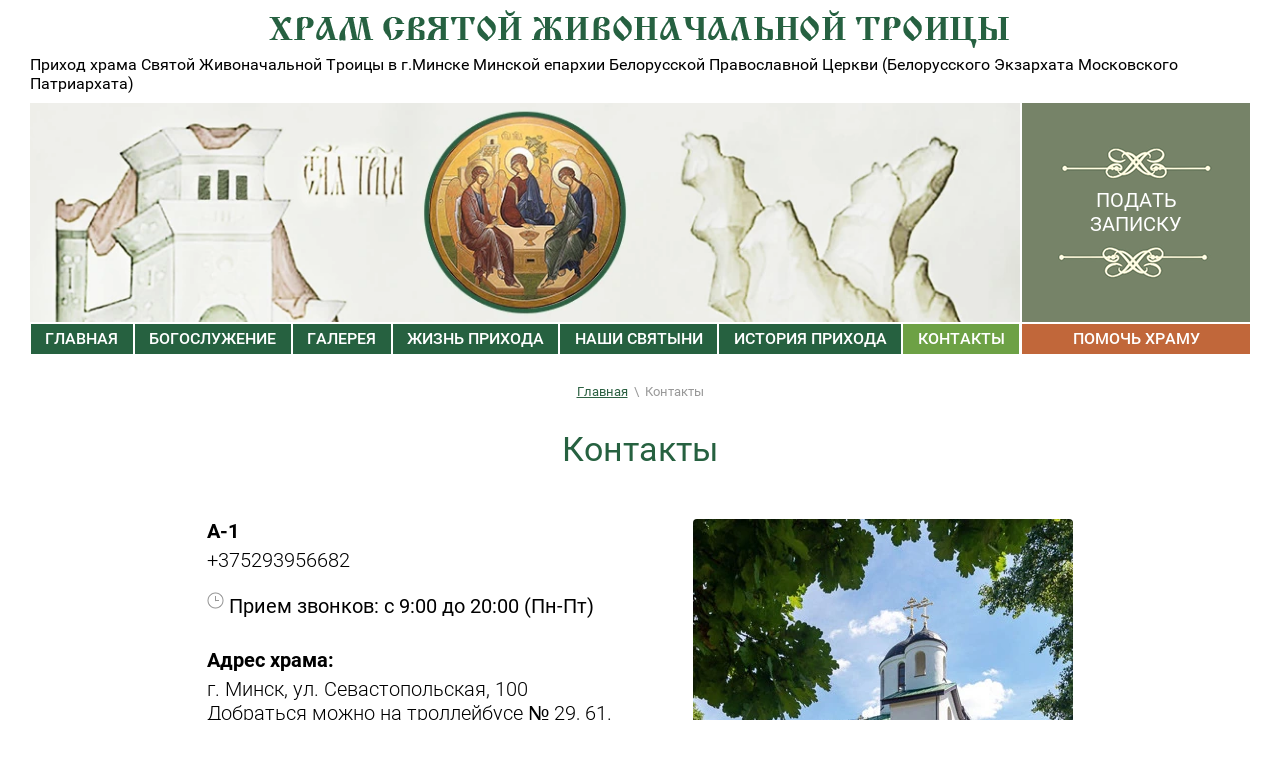

--- FILE ---
content_type: text/html; charset=utf-8
request_url: https://troitsa.by/kontakty
body_size: 8980
content:

<!DOCTYPE html>
<html lang='ru'>
<head>
<link rel="stylesheet" href="/t/v908/images/mosaic/designs/design-inr853omg-1635142252_styles.css">
<meta charset="utf-8">
<meta name="robots" content="all">
<title>Контакты - ХРАМ СВЯТОЙ ЖИВОНАЧАЛЬНОЙ ТРОИЦЫ, г. Минск</title>
<!-- assets.top -->
<meta property="og:type" content="website">
<meta property="og:url" content="https://troitsa.by/kontakty">
<meta name="twitter:card" content="summary">
<!-- /assets.top -->

<meta name="description" content="Адрес храма: г. Минск, ул. Севастопольская, 100  Добраться можно на троллейбусе № 29, 61.  Остановка «Севастопольский парк».">
<meta name="keywords" content="Контакты">
<meta name="viewport" content="width=device-width, initial-scale=1">
<meta name="format-detection" content="telephone=no">


<script>
 var mapKeys = {
     google: "",
     yandex: ""
 };
 var mosaicDesignId = 3622704;
 var mosaicDesignPrefix = 'inr853omg-1635142252';
 var mosaicTimeZone = 'Asia/Tashkent';
</script>


<link rel="stylesheet" href="/g/s3/mosaic/css/ms_site_default.css">
<script src="/g/libs/jquery/1.10.2/jquery.min.js"></script>

 	<script src="/g/s3/mosaic/js/do/do.js?rnd=1769020466"></script>
	<link rel="stylesheet" href="/g/css/styles_articles_tpl.css">
	<link rel="stylesheet" href="/g/s3/mosaic/css/animate.css">
	<link rel="stylesheet" href="/t/v908/images/mosaic/modules_patch.scss.css?rnd=1769020466">
	<script src="/g/s3/misc/form/1.2.0/s3.form.js"></script>


            <!-- 46b9544ffa2e5e73c3c971fe2ede35a5 -->
            <script src='/shared/s3/js/lang/ru.js'></script>
            <script src='/shared/s3/js/common.min.js'></script>
        <link rel='stylesheet' type='text/css' href='/shared/s3/css/calendar.css' /><link rel="stylesheet" href="/g/libs/lightgallery-proxy-to-hs/lightgallery.proxy.to.hs.min.css" media="all" async>
<script src="/g/libs/lightgallery-proxy-to-hs/lightgallery.proxy.to.hs.stub.min.js"></script>
<script src="/g/libs/lightgallery-proxy-to-hs/lightgallery.proxy.to.hs.js" async></script>

<!--s3_require-->
<link rel="stylesheet" href="/g/templates/pages/2016.1/pages_additional_1_0/pages.additional.1.0.css" type="text/css"/>
<script type="text/javascript" src="/g/templates/pages/2016.1/pages_additional_1_0/pages.additional.1.0.js"></script>
<link rel="stylesheet" href="/g/s3/css/submenu.css" type="text/css"/>
<link rel="stylesheet" href="/t/v908/images/mosaic/site_addons.css" type="text/css"/>
<link rel="stylesheet" href="/t/v908/images/mosaic/symbols/symbol-i2vp0xuya_styles.css" type="text/css"/>
<link rel="stylesheet" href="/t/v908/images/mosaic/symbols/symbol-ijm46q62m_styles.css" type="text/css"/>
<link rel="stylesheet" href="/t/v908/images/mosaic/symbols/symbol-iiyzuyzkn_styles.css" type="text/css"/>
<!--/s3_require-->




			<link id="mosaic-theme-css" rel="stylesheet" href="/t/v908/images/mosaic/themes/inr853omg-1635142252_theme-i73u49jz5.css">
	
</head>
<body>
<div class='mosaic-wrap'>
<div class='root root--u-inr853omg' id='inr853omg_0'>
<div class='section section--u-ijjsimcd8' id='ijjsimcd8_0' data-do-section='{"screen":{"scroll":false,"smooth":true}}'>
<div class='container container--u-ibujbsuz6' id='ibujbsuz6_0'>
<div class='container container--u-idennkv1x' id='idennkv1x_0'>

<div class='section section--u-i2vp0xuya' id='i2vp0xuya_0' data-do-section='{"screen":{"scroll":false,"smooth":true}}'>
<div class='div div--u-itlxto1vo' id='itlxto1vo_0'>
<a href='/' class='link-universal link-universal--u-irklftcqw' id='irklftcqw_0' data-do-link_universal='{"screen":{"type":"link","popup":"none","eventName":"none","eventElement":"self","eventAction":"","selectedTag":"","linkType":"link","blank":false}}'>
<div class='div div--u-io0dc0z6x' id='io0dc0z6x_0'></div>
</a>
<div class='div div--u-iqahjopwm' id='iqahjopwm_0'>
<div class='text text--u-ipq8x68ck' id='ipq8x68ck_0'>
<span class='text-block-wrap-div' > Приход храма Святой Живоначальной Троицы в г.Минске Минской епархии Белорусской Православной Церкви (Белорусского Экзархата Московского Патриархата) <br></span>
</div>
</div>
</div>
<div class='div div--u-ilw4bafwh' id='ilw4bafwh_0'>
<div class='div div--u-i6nrs4ajq' id='i6nrs4ajq_0'>
<div class='imageFit imageFit--u-imfklb9qj' id='imfklb9qj_0' data-do-image='{"screen":{"objectFit":"cover","lockRatio":true,"maxHeight":1920,"maxWidth":1920}}'>
<img data-origin-src='/thumb/2/IjIZm6lMZ9w9Jwcnzwn0DQ/r/d/mainpic.jpg' data-size='1050x228' src='/thumb/2/FskoEHcRhktDCMpQTYfFYQ/1920r1920/d/mainpic.jpg' alt='mainpic' title='' class='imageFit__img imageFit__img--u-i3g7ydfbf' id='i3g7ydfbf_0' />
<div class='imageFit__overlay imageFit__overlay--u-irub8fl9z' id='irub8fl9z_0'></div>
<div class='imageFit__zoom imageFit__zoom--u-i32tgcc8a' id='i32tgcc8a_0'>
<span class='svg_image svg_image--u-ibuxcjxms' id='ibuxcjxms_0' data-do-svg_image='{"screen":{"stretch":true}}'>

</span>
</div>
</div>
<a href='/podat-zapisku' class='link-universal link-universal--u-ihn0r1ufl' id='ihn0r1ufl_0' data-do-link_universal='{"screen":{"type":"link","popup":"none","eventName":"none","eventElement":"self","eventAction":"","selectedTag":"","linkType":"link","blank":false}}'>
<div class='heading heading--u-i4v40bede' id='i4v40bede_0'>
<span class='text-block-wrap-div' >Подать записку</span>
</div>
</a>
</div>
<div class='div div--u-izwksw4u5' id='izwksw4u5_0'>
<div class='div div--u-ivw48ypxj' id='ivw48ypxj_0'>
<div class='hor-menu hor-menu--u-iclsckjs3' id='iclsckjs3_0' data-do-menu_horizontal='{"screen":{"mode":"Popup","cancelForward":false,"more":true,"toLevel":0,"firstClickOpen":false,"delayIn":200,"delayOut":200}}'>
<ul class='hor-menu__list hor-menu__list--u-iowxahcay' id='iowxahcay_0'>
<li class='hor-menu__item hor-menu__item--u-irgybqzzx ' id='irgybqzzx_0'>
<a   href='/' class='hor-menu__link hor-menu__link--u-ibpe5syw1' id='ibpe5syw1_0'>
<span class='hor-menu__text hor-menu__text--u-ic80kfl24' id='ic80kfl24_0'>
<span class='text-block-wrap-div' >Главная</span>
</span>
</a>


    </li>
    <li class='hor-menu__item hor-menu__item--u-irgybqzzx ' id='irgybqzzx_1'>
<a   href='/bogosluzhenie' class='hor-menu__link hor-menu__link--u-ibpe5syw1' id='ibpe5syw1_1'>
<span class='hor-menu__text hor-menu__text--u-ic80kfl24' id='ic80kfl24_1'>
<span class='text-block-wrap-div' >Богослужение</span>
</span>
<span class='hor-menu__icon hor-menu__icon--u-ikrdg994n' id='ikrdg994n_0'></span>
</a>


    <ul class='hor-menu__sub_list hor-menu__sub_list--u-i8a62dhfp' id='i8a62dhfp_0'>
<li class='hor-menu__sub_item hor-menu__sub_item--u-i6oo8dr9x ' id='i6oo8dr9x_0'>
<a   href='/kreshchenie' class='hor-menu__sub_link hor-menu__sub_link--u-ie2xys63v' id='ie2xys63v_0'>
<span class='hor-menu__sub_text hor-menu__sub_text--u-i2ya752mw' id='i2ya752mw_0'>
<span class='text-block-wrap-div' >Крещение</span>
</span>
</a>

    </li>
    <li class='hor-menu__sub_item hor-menu__sub_item--u-i6oo8dr9x ' id='i6oo8dr9x_1'>
<a   href='/kanon-bessrebrenikam-i-chudotvorcam' class='hor-menu__sub_link hor-menu__sub_link--u-ie2xys63v' id='ie2xys63v_1'>
<span class='hor-menu__sub_text hor-menu__sub_text--u-i2ya752mw' id='i2ya752mw_1'>
<span class='text-block-wrap-div' >Канон бессребреникам и чудотворцам</span>
</span>
</a>

    </li>
    <li class='hor-menu__sub_item hor-menu__sub_item--u-i6oo8dr9x ' id='i6oo8dr9x_2'>
<a   href='/osobye-molebnye-prosheniya-i-molitvy' class='hor-menu__sub_link hor-menu__sub_link--u-ie2xys63v' id='ie2xys63v_2'>
<span class='hor-menu__sub_text hor-menu__sub_text--u-i2ya752mw' id='i2ya752mw_2'>
<span class='text-block-wrap-div' >Особые молебные  прошения и молитвы</span>
</span>
</a>

    </li>
            </ul></li>
    <li class='hor-menu__item hor-menu__item--u-irgybqzzx ' id='irgybqzzx_2'>
<a   href='/galereya' class='hor-menu__link hor-menu__link--u-ibpe5syw1' id='ibpe5syw1_2'>
<span class='hor-menu__text hor-menu__text--u-ic80kfl24' id='ic80kfl24_2'>
<span class='text-block-wrap-div' >Галерея</span>
</span>
</a>


    </li>
    <li class='hor-menu__item hor-menu__item--u-irgybqzzx ' id='irgybqzzx_3'>
<a   href='/zhizn-prihoda' class='hor-menu__link hor-menu__link--u-ibpe5syw1' id='ibpe5syw1_3'>
<span class='hor-menu__text hor-menu__text--u-ic80kfl24' id='ic80kfl24_3'>
<span class='text-block-wrap-div' >Жизнь прихода</span>
</span>
<span class='hor-menu__icon hor-menu__icon--u-ikrdg994n' id='ikrdg994n_1'></span>
</a>


    <ul class='hor-menu__sub_list hor-menu__sub_list--u-i8a62dhfp' id='i8a62dhfp_1'>
<li class='hor-menu__sub_item hor-menu__sub_item--u-i6oo8dr9x ' id='i6oo8dr9x_3'>
<a   href='/socialnoe-sluzhenie' class='hor-menu__sub_link hor-menu__sub_link--u-ie2xys63v' id='ie2xys63v_3'>
<span class='hor-menu__sub_text hor-menu__sub_text--u-i2ya752mw' id='i2ya752mw_3'>
<span class='text-block-wrap-div' >Социальное  служение</span>
</span>
</a>

    </li>
    <li class='hor-menu__sub_item hor-menu__sub_item--u-i6oo8dr9x ' id='i6oo8dr9x_4'>
<a   href='/obuchenie' class='hor-menu__sub_link hor-menu__sub_link--u-ie2xys63v' id='ie2xys63v_4'>
<span class='hor-menu__sub_text hor-menu__sub_text--u-i2ya752mw' id='i2ya752mw_4'>
<span class='text-block-wrap-div' >Обучение</span>
</span>
</a>

    </li>
    <li class='hor-menu__sub_item hor-menu__sub_item--u-i6oo8dr9x ' id='i6oo8dr9x_5'>
<a   href='/biblioteka' class='hor-menu__sub_link hor-menu__sub_link--u-ie2xys63v' id='ie2xys63v_5'>
<span class='hor-menu__sub_text hor-menu__sub_text--u-i2ya752mw' id='i2ya752mw_5'>
<span class='text-block-wrap-div' >Библиотека</span>
</span>
</a>

    </li>
            </ul></li>
    <li class='hor-menu__item hor-menu__item--u-irgybqzzx ' id='irgybqzzx_4'>
<a   href='/nashi-svyatyni' class='hor-menu__link hor-menu__link--u-ibpe5syw1' id='ibpe5syw1_4'>
<span class='hor-menu__text hor-menu__text--u-ic80kfl24' id='ic80kfl24_4'>
<span class='text-block-wrap-div' >Наши святыни</span>
</span>
</a>


    </li>
    <li class='hor-menu__item hor-menu__item--u-irgybqzzx ' id='irgybqzzx_5'>
<a   href='/istoriya-prihoda' class='hor-menu__link hor-menu__link--u-ibpe5syw1' id='ibpe5syw1_5'>
<span class='hor-menu__text hor-menu__text--u-ic80kfl24' id='ic80kfl24_5'>
<span class='text-block-wrap-div' >История прихода</span>
</span>
</a>


    </li>
    <li class='hor-menu__item hor-menu__item--u-irgybqzzx is-current' id='irgybqzzx_6'>
<a   href='/kontakty' class='hor-menu__link hor-menu__link--u-ibpe5syw1' id='ibpe5syw1_6'>
<span class='hor-menu__text hor-menu__text--u-ic80kfl24' id='ic80kfl24_6'>
<span class='text-block-wrap-div' >Контакты</span>
</span>
</a>


</li></ul>
<ul class='hor-menu__more_list hor-menu__more_list--u-inay4kogd' id='inay4kogd_0'>
<li class='hor-menu__item hor-menu__item--u-iqi3wpmee' id='iqi3wpmee_0'>
<a href='#' class='hor-menu__more_link hor-menu__more_link--u-i349v6dr1' id='i349v6dr1_0'>
<span class='hor-menu__text hor-menu__text--u-ii1599iuc' id='ii1599iuc_0'>
<span class='text-block-wrap-div' >...</span>
</span>
</a>
<ul class='hor-menu__sub_list hor-menu__sub_list--u-ie3opuzs8' id='ie3opuzs8_0'>
</ul>
</li>
</ul>
</div>
</div>
<a href='/pomoch-hramu' class='link-universal link-universal--u-iya3us7hj' id='iya3us7hj_0' data-do-link_universal='{"screen":{"type":"link","popup":"","sidepanel":false,"eventName":"none","eventElement":"self","eventAction":"","selectedTag":"","linkType":"link","blank":false}}'>
<div class='text text--u-in9tczsux' id='in9tczsux_0'>
<span class='text-block-wrap-div' >Помочь храму</span>
</div>
</a>
</div>
</div>
</div><div class='section section--u-idh04f0n4' id='idh04f0n4_0' data-do-section='{"screen":{"scroll":false,"smooth":true}}'>
<div data-url='/kontakty' class='mosaic-crumbs mosaic-crumbs--u-ibskitee2' id='ibskitee2_0' data-do-crumbs='{"screen":{"delimiter":"\\","mainPageText":""}}'>
<a href="/" class="mosaic-crumbs__item_link mosaic-crumbs__item_link--u-i8uwujwb1" ><span class="text-block-wrap-div">Главная</span></a><span class="mosaic-crumbs__delimiter mosaic-crumbs__delimiter--u-iy8ecp3an">\</span><span class="mosaic-crumbs__last mosaic-crumbs__last--u-iq13e2gfm"><span class="text-block-wrap-div">Контакты</span></span>
</div>
<h1 class='page-title page-title--u-iyxpg8azd' id='iyxpg8azd_0'>
Контакты
</h1>
<div class='content content--u-i40ngs4jr' id='i40ngs4jr_0' data-do-content='{"screen":{"image":false,"gallery":false,"text":true,"headers":true}}'>

<link rel="stylesheet" href="/g/libs/jquery-popover/0.0.3/jquery.popover.css">





<script>
var hsOptions = {
	align:'center',
	transitions:['expand', 'crossfade'],
	outlineType:'rounded-white',
	fadeInOut:true,
	dimmingOpacity:0.5,
}
</script>


            <script src="//api-maps.yandex.ru/2.1/?lang=ru&amp;load=package.full&amp;apikey="></script>
    
    <script type="text/javascript">mjsMap({data: [{name: "Храм Святой Живоначальной Троицы", coords: "53.940552, 27.616583", desc: ""}],zoom: "15",center: "53.940552, 27.616583",type: "yandex",id: 'myMap' });</script>



<div class="localcontacts2">
	    <div class="localpic localcontacts2__pic localpic--big">
        <a class="highslide" onclick="return hs.expand(this, hsOptions)" href="/d/480137_9fkr37wk.jpg"><img src="/thumb/2/H9oB2sWYSTy3LXvHKv1U7Q/500r500/d/480137_9fkr37wk.jpg" alt=""></a>
    </div>
        <div class="localcontacts__adress">
        <div class="localcontacts__adress-text localcontacts__adress-text--nomar ">
                            <div class="localcontacts__adress-inner">
                    <b>А-1</b>
                    <a href="tel:+375293956682">+375293956682</a>
                </div>
            			
			            <div class="localcontacts__top-discription localcontacts__top-discription--nomar">
                <span>Прием звонков: с 9:00 до 20:00 (Пн-Пт)</span>
            </div>
                        
                            <div class="localcontacts__adress-inner">
                    <b>Адрес храма:</b>
                    <p>г. Минск, ул. Севастопольская, 100</p>

<p>Добраться можно на троллейбусе № 29, 61.</p>

<p>Остановка &laquo;Севастопольский парк&raquo;.</p>
                </div>
                            <div class="localcontacts__adress-inner">
                    <b>E-mail:</b>
                    <a href="mailto:troitsa.minsk@inbox.ru">troitsa.minsk@inbox.ru</a>
                </div>
                                </div>
        <div class="clear"></div>
    </div>
            <div class="localmap">
            <div id="myMap" style="height: 300px"></div>
        </div>
    </div>





</div>
</div>
</div>
</div>
</div>

<div class='section section--u-ijm46q62m' id='ijm46q62m_0' data-do-section='{"screen":{"scroll":false,"smooth":true}}'>
<div class='container container--u-ip0sz7vib' id='ip0sz7vib_0'>
<div class='div div--u-iljws18bo' id='iljws18bo_0'>
<div class='hor-menu hor-menu--u-i4mdc0is7' id='i4mdc0is7_0' data-do-menu_horizontal='{"screen":{"mode":"default","cancelForward":false,"more":false,"toLevel":0,"firstClickOpen":false,"delayIn":200,"delayOut":200}}'>
<ul class='hor-menu__list hor-menu__list--u-ignjhbsb0' id='ignjhbsb0_0'>
<li class='hor-menu__item hor-menu__item--u-i86zolato ' id='i86zolato_0'>
<a   href='/' class='hor-menu__link hor-menu__link--u-iyafbw4ur' id='iyafbw4ur_0'>
<span class='hor-menu__text hor-menu__text--u-i303uxthh' id='i303uxthh_0'>
<span class='text-block-wrap-div' >Главная</span>
</span>
</a>


    </li>
    <li class='hor-menu__item hor-menu__item--u-i86zolato ' id='i86zolato_1'>
<a   href='/bogosluzhenie' class='hor-menu__link hor-menu__link--u-iyafbw4ur' id='iyafbw4ur_1'>
<span class='hor-menu__text hor-menu__text--u-i303uxthh' id='i303uxthh_1'>
<span class='text-block-wrap-div' >Богослужение</span>
</span>
<span class='hor-menu__icon hor-menu__icon--u-ih8ukqijd' id='ih8ukqijd_0'></span>
</a>


    <ul class='hor-menu__sub_list hor-menu__sub_list--u-ig18jb6c5' id='ig18jb6c5_0'>
<li class='hor-menu__sub_item hor-menu__sub_item--u-i1vok0cvb ' id='i1vok0cvb_0'>
<a   href='/kreshchenie' class='hor-menu__sub_link hor-menu__sub_link--u-ir3r411ty' id='ir3r411ty_0'>
<span class='hor-menu__sub_text hor-menu__sub_text--u-iqzamyk9y' id='iqzamyk9y_0'>
<span class='text-block-wrap-div' >Крещение</span>
</span>
</a>

    </li>
    <li class='hor-menu__sub_item hor-menu__sub_item--u-i1vok0cvb ' id='i1vok0cvb_1'>
<a   href='/kanon-bessrebrenikam-i-chudotvorcam' class='hor-menu__sub_link hor-menu__sub_link--u-ir3r411ty' id='ir3r411ty_1'>
<span class='hor-menu__sub_text hor-menu__sub_text--u-iqzamyk9y' id='iqzamyk9y_1'>
<span class='text-block-wrap-div' >Канон бессребреникам и чудотворцам</span>
</span>
</a>

    </li>
    <li class='hor-menu__sub_item hor-menu__sub_item--u-i1vok0cvb ' id='i1vok0cvb_2'>
<a   href='/osobye-molebnye-prosheniya-i-molitvy' class='hor-menu__sub_link hor-menu__sub_link--u-ir3r411ty' id='ir3r411ty_2'>
<span class='hor-menu__sub_text hor-menu__sub_text--u-iqzamyk9y' id='iqzamyk9y_2'>
<span class='text-block-wrap-div' >Особые молебные  прошения и молитвы</span>
</span>
</a>

    </li>
            </ul></li>
    <li class='hor-menu__item hor-menu__item--u-i86zolato ' id='i86zolato_2'>
<a   href='/galereya' class='hor-menu__link hor-menu__link--u-iyafbw4ur' id='iyafbw4ur_2'>
<span class='hor-menu__text hor-menu__text--u-i303uxthh' id='i303uxthh_2'>
<span class='text-block-wrap-div' >Галерея</span>
</span>
</a>


    </li>
    <li class='hor-menu__item hor-menu__item--u-i86zolato ' id='i86zolato_3'>
<a   href='/zhizn-prihoda' class='hor-menu__link hor-menu__link--u-iyafbw4ur' id='iyafbw4ur_3'>
<span class='hor-menu__text hor-menu__text--u-i303uxthh' id='i303uxthh_3'>
<span class='text-block-wrap-div' >Жизнь прихода</span>
</span>
<span class='hor-menu__icon hor-menu__icon--u-ih8ukqijd' id='ih8ukqijd_1'></span>
</a>


    <ul class='hor-menu__sub_list hor-menu__sub_list--u-ig18jb6c5' id='ig18jb6c5_1'>
<li class='hor-menu__sub_item hor-menu__sub_item--u-i1vok0cvb ' id='i1vok0cvb_3'>
<a   href='/socialnoe-sluzhenie' class='hor-menu__sub_link hor-menu__sub_link--u-ir3r411ty' id='ir3r411ty_3'>
<span class='hor-menu__sub_text hor-menu__sub_text--u-iqzamyk9y' id='iqzamyk9y_3'>
<span class='text-block-wrap-div' >Социальное  служение</span>
</span>
</a>

    </li>
    <li class='hor-menu__sub_item hor-menu__sub_item--u-i1vok0cvb ' id='i1vok0cvb_4'>
<a   href='/obuchenie' class='hor-menu__sub_link hor-menu__sub_link--u-ir3r411ty' id='ir3r411ty_4'>
<span class='hor-menu__sub_text hor-menu__sub_text--u-iqzamyk9y' id='iqzamyk9y_4'>
<span class='text-block-wrap-div' >Обучение</span>
</span>
</a>

    </li>
    <li class='hor-menu__sub_item hor-menu__sub_item--u-i1vok0cvb ' id='i1vok0cvb_5'>
<a   href='/biblioteka' class='hor-menu__sub_link hor-menu__sub_link--u-ir3r411ty' id='ir3r411ty_5'>
<span class='hor-menu__sub_text hor-menu__sub_text--u-iqzamyk9y' id='iqzamyk9y_5'>
<span class='text-block-wrap-div' >Библиотека</span>
</span>
</a>

    </li>
            </ul></li>
    <li class='hor-menu__item hor-menu__item--u-i86zolato ' id='i86zolato_4'>
<a   href='/nashi-svyatyni' class='hor-menu__link hor-menu__link--u-iyafbw4ur' id='iyafbw4ur_4'>
<span class='hor-menu__text hor-menu__text--u-i303uxthh' id='i303uxthh_4'>
<span class='text-block-wrap-div' >Наши святыни</span>
</span>
</a>


    </li>
    <li class='hor-menu__item hor-menu__item--u-i86zolato ' id='i86zolato_5'>
<a   href='/istoriya-prihoda' class='hor-menu__link hor-menu__link--u-iyafbw4ur' id='iyafbw4ur_5'>
<span class='hor-menu__text hor-menu__text--u-i303uxthh' id='i303uxthh_5'>
<span class='text-block-wrap-div' >История прихода</span>
</span>
</a>


    </li>
    <li class='hor-menu__item hor-menu__item--u-i86zolato is-current' id='i86zolato_6'>
<a   href='/kontakty' class='hor-menu__link hor-menu__link--u-iyafbw4ur' id='iyafbw4ur_6'>
<span class='hor-menu__text hor-menu__text--u-i303uxthh' id='i303uxthh_6'>
<span class='text-block-wrap-div' >Контакты</span>
</span>
</a>


</li></ul>
<ul class='hor-menu__more_list hor-menu__more_list--u-ipggnzx72' id='ipggnzx72_0'>
<li class='hor-menu__item hor-menu__item--u-izxnjfjo8' id='izxnjfjo8_0'>
<a href='#' class='hor-menu__more_link hor-menu__more_link--u-igwtnfxmo' id='igwtnfxmo_0'>
<span class='hor-menu__text hor-menu__text--u-i41hnf47a' id='i41hnf47a_0'>
<span class='text-block-wrap-div' >...</span>
</span>
</a>
<ul class='hor-menu__sub_list hor-menu__sub_list--u-inkq0ml4n' id='inkq0ml4n_0'>
</ul>
</li>
</ul>
</div>
</div>
<div class='div div--u-ilmf8n1dy' id='ilmf8n1dy_0'>
<div class='div div--u-ivr5ob0hg' id='ivr5ob0hg_0'>
<div class='div div--u-i47kx4n52' id='i47kx4n52_0'>
<div class='div div--u-iivg5d6h2' id='iivg5d6h2_0'>
<div class='list list--u-ibvllapl2' id='ibvllapl2_0'>
<div class='list__item list__item--u-ipjpyk7vp' id='ipjpyk7vp_0'>
<a target='_self' href='tel:+375293956682' class='link-universal link-universal--u-ixs4xb93g' id='ixs4xb93g_0' data-do-link_universal='{"screen":{"type":"link","popup":"none","eventName":"none","eventElement":"self","eventAction":"","selectedTag":"","linkType":"phone","blank":false}}'>
<div class='text text--u-ivotowki7' id='ivotowki7_0'>
<span class='text-block-wrap-div' >+375293956682</span>
</div>
</a>
</div>
</div>
<div class='text text--u-i0n0ptef7' id='i0n0ptef7_0'>
<span class='text-block-wrap-div' >Телефон:</span>
</div>
</div>
</div>
<div class='div div--u-iyg34odls' id='iyg34odls_0'>
<div class='div div--u-iaj9x9pbh' id='iaj9x9pbh_0'>
<div class='list list--u-ictgxqd98' id='ictgxqd98_0'>
<div class='list__item list__item--u-ii7ci2eyx' id='ii7ci2eyx_0'>
<a target='_self' href='mailto:troitsa.minsk@inbox.ru' class='link-universal link-universal--u-iunvz0emx' id='iunvz0emx_0' data-do-link_universal='{"screen":{"type":"link","popup":"none","eventName":"none","eventElement":"self","eventAction":"","selectedTag":"","linkType":"email","blank":false}}'>
<div class='text text--u-iu49f0881' id='iu49f0881_0'>
<span class='text-block-wrap-div' >troitsa.minsk@inbox.ru</span>
</div>
</a>
</div>
</div>
<div class='text text--u-ih2cl3dsp' id='ih2cl3dsp_0'>
<span class='text-block-wrap-div' >Пишите нам:</span>
</div>
</div>
</div>
<div class='div div--u-i1xowukyt' id='i1xowukyt_0'>
<div class='div div--u-iohkfc6wf' id='iohkfc6wf_0'>
<div class='text text--u-iz52d30pt' id='iz52d30pt_0'>
<span class='text-block-wrap-div' >Наш адрес:</span>
</div>
<div class='list list--u-ifw7z9gro' id='ifw7z9gro_0'>
<div class='list__item list__item--u-igb2ebt8p' id='igb2ebt8p_0'>
<div class='text text--u-ig563760a' id='ig563760a_0'>
<span class='text-block-wrap-div' >г. Минск, ул. Севастопольская, 100<br>Добраться можно на троллейбусе № 29, 61.<br>Остановка «Севастопольский парк».</span>
</div>
</div>
</div>
</div>
</div>
<div class='div div--u-iiat41rve' id='iiat41rve_0'>
<div class='list list--u-iazyamxjf' id='iazyamxjf_0'>
<div class='list__item list__item--u-ic1w6bez2' id='ic1w6bez2_0'>
<div class='text text--u-i0e3wmz41' id='i0e3wmz41_0'>
<span class='text-block-wrap-div' >ВСЕ НОВОСТИ О ВОСКРЕСНОЙ ШКОЛЕ:</span>
</div>
<a href='https://instagram.com/troitsa_school?utm_medium=copy_link' class='link-universal link-universal--u-ipdscn93v' id='ipdscn93v_0' data-do-link_universal='{"screen":{"type":"link","popup":"none","eventName":"none","eventElement":"self","eventAction":"","selectedTag":"","linkType":"link","blank":false}}'>
<div class='imageFit imageFit--u-i1oisyw90' id='i1oisyw90_0' data-do-image='{"screen":{"objectFit":"contain","lockRatio":true}}'>
<img data-origin-src='/thumb/2/c50Z6uNwWfE_hAuVi0xP1g/r/d/fgs16_instagram_square.svg' data-size='0x0' src='/thumb/2/NigAHGH0Jqo8cGeT0npJwg/640r480/d/fgs16_instagram_square.svg' alt='fgs16_instagram_square' title='' class='imageFit__img imageFit__img--u-ixj6lhums' id='ixj6lhums_0' />
<div class='imageFit__overlay imageFit__overlay--u-im5xc8tne' id='im5xc8tne_0'></div>
<div class='imageFit__zoom imageFit__zoom--u-ivjcohpla' id='ivjcohpla_0'>
<span class='svg_image svg_image--u-i3bcwr3rg' id='i3bcwr3rg_0' data-do-svg_image='{"screen":{"stretch":true}}'>

</span>
</div>
</div>
</a>
</div>
</div>
</div>
</div>
</div>
<div class='div div--u-ilglz2cq6' id='ilglz2cq6_0'>
<div class='mosaic-site-copyright mosaic-site-copyright--u-ilow7vr9n' id='ilow7vr9n_0'>
  Copyright &copy; 2021 - 2026 
</div>
<div class='mosaic-site-counters mosaic-site-counters--u-i3ij2nuys' id='i3ij2nuys_0'>
<!--LiveInternet counter--><a href="https://www.liveinternet.ru/click"
target="_blank"><img id="licntB421" width="88" height="31" style="border:0" 
title="LiveInternet: показано число просмотров за 24 часа, посетителей за 24 часа и за сегодня"
src="[data-uri]"
alt=""/></a><script>(function(d,s){d.getElementById("licntB421").src=
"https://counter.yadro.ru/hit?t12.1;r"+escape(d.referrer)+
((typeof(s)=="undefined")?"":";s"+s.width+"*"+s.height+"*"+
(s.colorDepth?s.colorDepth:s.pixelDepth))+";u"+escape(d.URL)+
";h"+escape(d.title.substring(0,150))+";"+Math.random()})
(document,screen)</script><!--/LiveInternet-->
<!--__INFO2026-01-21 09:08:35INFO__-->

</div>
<div class='mosaic-mega-copyright mosaic-mega-copyright--u-intcn8yov' id='intcn8yov_0'>
<span style='font-size:14px;' class='copyright'><!--noindex--><a rel="nofollow" href="https://megagroup.by"  title="разработка сайта" class="copyright">Разработка сайта - Megagroup.by</a> <!--/noindex--></span>
</div>
</div>
</div>
<div class='section section--u-ibuno7tjn' id='ibuno7tjn_0' data-do-section='{"screen":{"scroll":false,"smooth":true}}'>
<button class='button-up button-up--u-i76xcnbgf' id='i76xcnbgf_0' data-do-button_up='{"screen":{"speed":"slow"}}'>
<span class='svg_image svg_image--u-izfogsi7g' id='izfogsi7g_0' data-do-svg_image='{"screen":{"stretch":false}}'>
<svg xmlns="http://www.w3.org/2000/svg" width="18" height="11" viewBox="0 0 18 11" data-prefix="ivo9khn1k"><path data-name="up button.svg" d="M.003 9.43l9-9.42 9 9.42-1.8 1.57-7.2-7.32-7.5 7.32z" fill-rule="evenodd" class="path-inudnaxbq"/></svg>
</span>
</button>
</div>
</div>
<div class='side-panel side-panel--u-iiyzuyzkn' id='iiyzuyzkn_0' data-do-side_panel='{"screen":{"position":"right"}}'>
<div class='side-panel__button-open side-panel__button-open--u-i4i92hh6z' id='i4i92hh6z_0'>
<span class='svg_image svg_image--u-iapi27jr9' id='iapi27jr9_0' data-do-svg_image='{"screen":{"stretch":true}}'>
<svg xmlns="http://www.w3.org/2000/svg" viewBox="0 0 18 15" width="18" height="15" data-prefix="ix02406yu"><path d="M16.4 3H1.6C.7 3 .1 2.3.1 1.5S.7 0 1.6 0h14.9c.8 0 1.5.7 1.5 1.5S17.3 3 16.4 3zM1.6 6h10.2c.8 0 1.5.7 1.5 1.5S12.6 9 11.7 9H1.6C.7 9 .1 8.3.1 7.5S.7 6 1.6 6zm0 6h14.9c.8 0 1.5.7 1.5 1.5s-.7 1.5-1.6 1.5H1.6c-.8 0-1.5-.7-1.5-1.5S.7 12 1.6 12z" class="path-izjbiscfo"/></svg>
</span>
</div>
<div class='side-panel__mask side-panel__mask--u-izoeqq91d' id='izoeqq91d_0'></div>
<div class='side-panel__content side-panel__content--u-i8hsornx4' id='i8hsornx4_0'>
<div class='side-panel__button-close side-panel__button-close--u-id3bw6xfb' id='id3bw6xfb_0'>
<span class='svg_image svg_image--u-iw4jq0xc3' id='iw4jq0xc3_0' data-do-svg_image='{"screen":{"stretch":true}}'>
<svg xmlns="http://www.w3.org/2000/svg" viewBox="0 0 20 20" width="20" height="20" data-prefix="imxde7zy6"><path d="M12.3 10l7.1-7.1c.7-.6.7-1.7 0-2.4-.6-.7-1.7-.7-2.4 0l-7 7.1L2.8.5C2.2-.2 1.1-.2.4.5s-.7 1.7 0 2.4L7.6 10 .5 17.1c-.7.6-.7 1.7 0 2.4.6.7 1.7.7 2.4 0l7.1-7.1 7.1 7.1c.7.6 1.7.6 2.4 0 .6-.7.6-1.7 0-2.3L12.3 10z" class="path-ip4vi4ryx"/></svg>
</span>
</div>
<div class='side-panel__content-inner side-panel__content-inner--u-ixbn7jwpw' id='ixbn7jwpw_0'>
<div class='ver-menu ver-menu--u-iorw57x16' id='iorw57x16_0' data-do-menu_vertical='{"screen":{"mode":"dropdown","toLevel":0,"firstClickOpen":false},"(max-width: 991px)":{"firstClickOpen":true}}'>
<ul class='ver-menu__list ver-menu__list--u-iugi9eipj' id='iugi9eipj_0'>
<li class='ver-menu__item ver-menu__item--u-iv7olntbp ' id='iv7olntbp_0'>
<a   href='/' class='ver-menu__link ver-menu__link--u-iv31xpzej' id='iv31xpzej_0'>
<span class='ver-menu__text ver-menu__text--u-iohe1edrm' id='iohe1edrm_0'>
<span class='text-block-wrap-div' >Главная</span>
</span>
</a>


    </li>
    <li class='ver-menu__item ver-menu__item--u-iv7olntbp ' id='iv7olntbp_1'>
<a   href='/bogosluzhenie' class='ver-menu__link ver-menu__link--u-iv31xpzej' id='iv31xpzej_1'>
<span class='ver-menu__text ver-menu__text--u-iohe1edrm' id='iohe1edrm_1'>
<span class='text-block-wrap-div' >Богослужение</span>
</span>
<span class='ver-menu__icon ver-menu__icon--u-is0hxkrks' id='is0hxkrks_0'></span>
</a>


    <ul class='ver-menu__sub_list ver-menu__sub_list--u-ia8ibx040' id='ia8ibx040_0'>
<li class='ver-menu__sub_item ver-menu__sub_item--u-if1j5kq9h ' id='if1j5kq9h_0'>
<a   href='/kreshchenie' class='ver-menu__sub_link ver-menu__sub_link--u-i22tgahc5' id='i22tgahc5_0'>
<span class='ver-menu__sub_text ver-menu__sub_text--u-iohob7ur2' id='iohob7ur2_0'>
<span class='text-block-wrap-div' >Крещение</span>
</span>
</a>

    </li>
    <li class='ver-menu__sub_item ver-menu__sub_item--u-if1j5kq9h ' id='if1j5kq9h_1'>
<a   href='/kanon-bessrebrenikam-i-chudotvorcam' class='ver-menu__sub_link ver-menu__sub_link--u-i22tgahc5' id='i22tgahc5_1'>
<span class='ver-menu__sub_text ver-menu__sub_text--u-iohob7ur2' id='iohob7ur2_1'>
<span class='text-block-wrap-div' >Канон бессребреникам и чудотворцам</span>
</span>
</a>

    </li>
    <li class='ver-menu__sub_item ver-menu__sub_item--u-if1j5kq9h ' id='if1j5kq9h_2'>
<a   href='/osobye-molebnye-prosheniya-i-molitvy' class='ver-menu__sub_link ver-menu__sub_link--u-i22tgahc5' id='i22tgahc5_2'>
<span class='ver-menu__sub_text ver-menu__sub_text--u-iohob7ur2' id='iohob7ur2_2'>
<span class='text-block-wrap-div' >Особые молебные  прошения и молитвы</span>
</span>
</a>

    </li>
            </ul></li>
    <li class='ver-menu__item ver-menu__item--u-iv7olntbp ' id='iv7olntbp_2'>
<a   href='/galereya' class='ver-menu__link ver-menu__link--u-iv31xpzej' id='iv31xpzej_2'>
<span class='ver-menu__text ver-menu__text--u-iohe1edrm' id='iohe1edrm_2'>
<span class='text-block-wrap-div' >Галерея</span>
</span>
</a>


    </li>
    <li class='ver-menu__item ver-menu__item--u-iv7olntbp ' id='iv7olntbp_3'>
<a   href='/zhizn-prihoda' class='ver-menu__link ver-menu__link--u-iv31xpzej' id='iv31xpzej_3'>
<span class='ver-menu__text ver-menu__text--u-iohe1edrm' id='iohe1edrm_3'>
<span class='text-block-wrap-div' >Жизнь прихода</span>
</span>
<span class='ver-menu__icon ver-menu__icon--u-is0hxkrks' id='is0hxkrks_1'></span>
</a>


    <ul class='ver-menu__sub_list ver-menu__sub_list--u-ia8ibx040' id='ia8ibx040_1'>
<li class='ver-menu__sub_item ver-menu__sub_item--u-if1j5kq9h ' id='if1j5kq9h_3'>
<a   href='/socialnoe-sluzhenie' class='ver-menu__sub_link ver-menu__sub_link--u-i22tgahc5' id='i22tgahc5_3'>
<span class='ver-menu__sub_text ver-menu__sub_text--u-iohob7ur2' id='iohob7ur2_3'>
<span class='text-block-wrap-div' >Социальное  служение</span>
</span>
</a>

    </li>
    <li class='ver-menu__sub_item ver-menu__sub_item--u-if1j5kq9h ' id='if1j5kq9h_4'>
<a   href='/obuchenie' class='ver-menu__sub_link ver-menu__sub_link--u-i22tgahc5' id='i22tgahc5_4'>
<span class='ver-menu__sub_text ver-menu__sub_text--u-iohob7ur2' id='iohob7ur2_4'>
<span class='text-block-wrap-div' >Обучение</span>
</span>
</a>

    </li>
    <li class='ver-menu__sub_item ver-menu__sub_item--u-if1j5kq9h ' id='if1j5kq9h_5'>
<a   href='/biblioteka' class='ver-menu__sub_link ver-menu__sub_link--u-i22tgahc5' id='i22tgahc5_5'>
<span class='ver-menu__sub_text ver-menu__sub_text--u-iohob7ur2' id='iohob7ur2_5'>
<span class='text-block-wrap-div' >Библиотека</span>
</span>
</a>

    </li>
            </ul></li>
    <li class='ver-menu__item ver-menu__item--u-iv7olntbp ' id='iv7olntbp_4'>
<a   href='/nashi-svyatyni' class='ver-menu__link ver-menu__link--u-iv31xpzej' id='iv31xpzej_4'>
<span class='ver-menu__text ver-menu__text--u-iohe1edrm' id='iohe1edrm_4'>
<span class='text-block-wrap-div' >Наши святыни</span>
</span>
</a>


    </li>
    <li class='ver-menu__item ver-menu__item--u-iv7olntbp ' id='iv7olntbp_5'>
<a   href='/istoriya-prihoda' class='ver-menu__link ver-menu__link--u-iv31xpzej' id='iv31xpzej_5'>
<span class='ver-menu__text ver-menu__text--u-iohe1edrm' id='iohe1edrm_5'>
<span class='text-block-wrap-div' >История прихода</span>
</span>
</a>


    </li>
    <li class='ver-menu__item ver-menu__item--u-iv7olntbp is-current' id='iv7olntbp_6'>
<a   href='/kontakty' class='ver-menu__link ver-menu__link--u-iv31xpzej' id='iv31xpzej_6'>
<span class='ver-menu__text ver-menu__text--u-iohe1edrm' id='iohe1edrm_6'>
<span class='text-block-wrap-div' >Контакты</span>
</span>
</a>


</li></ul>
</div>
<div class='ver-menu ver-menu--u-i3od5js1a' id='i3od5js1a_0' data-do-menu_vertical='{"screen":{"mode":"dropdown","toLevel":0,"firstClickOpen":false},"(max-width: 991px)":{"firstClickOpen":true}}'>
<ul class='ver-menu__list ver-menu__list--u-ilw9md8bj' id='ilw9md8bj_0'>
<li class='ver-menu__item ver-menu__item--u-i6fm6alcv ' id='i6fm6alcv_0'>
<a   href='/podat-zapisku' class='ver-menu__link ver-menu__link--u-ijjpxan8y' id='ijjpxan8y_0'>
<span class='ver-menu__text ver-menu__text--u-i2hp0aga8' id='i2hp0aga8_0'>
<span class='text-block-wrap-div' >Подать записку</span>
</span>
</a>


</li></ul>
</div>
</div>
</div>
</div></div>
</div>

<!-- assets.bottom -->
<!-- </noscript></script></style> -->
<script src="/my/s3/js/site.min.js?1768978399" ></script>
<script src="/my/s3/js/site/defender.min.js?1768978399" ></script>
<script >/*<![CDATA[*/
var megacounter_key="098ff2d161c280db5759e328c39d3178";
(function(d){
    var s = d.createElement("script");
    s.src = "//counter.megagroup.ru/loader.js?"+new Date().getTime();
    s.async = true;
    d.getElementsByTagName("head")[0].appendChild(s);
})(document);
/*]]>*/</script>
<script >/*<![CDATA[*/
$ite.start({"sid":3397993,"vid":3427881,"aid":3797437,"stid":4,"cp":24,"active":true,"domain":"troitsa.by","lang":"ru","trusted":false,"debug":false,"captcha":3});
/*]]>*/</script>
<!-- /assets.bottom -->
</body>
</html>


--- FILE ---
content_type: text/css
request_url: https://troitsa.by/t/v908/images/mosaic/designs/design-inr853omg-1635142252_styles.css
body_size: 12226
content:
@font-face { font-family: "Roboto"; font-weight: 100; font-style: normal; font-display: swap; src: url("/g/fonts/roboto/roboto-t.woff2") format("woff2"), url("/g/fonts/roboto/roboto-t.woff") format("woff");}
@font-face { font-family: "Roboto"; font-weight: 100; font-style: italic; font-display: swap; src: url("/g/fonts/roboto/roboto-t-i.woff2") format("woff2"), url("/g/fonts/roboto/roboto-t-i.woff") format("woff");}
@font-face { font-family: "Roboto"; font-weight: 300; font-style: normal; font-display: swap; src: url("/g/fonts/roboto/roboto-l.woff2") format("woff2"), url("/g/fonts/roboto/roboto-l.woff") format("woff");}
@font-face { font-family: "Roboto"; font-weight: 300; font-style: italic; font-display: swap; src: url("/g/fonts/roboto/roboto-l-i.woff2") format("woff2"), url("/g/fonts/roboto/roboto-l-i.woff") format("woff");}
@font-face { font-family: "Roboto"; font-weight: 400; font-style: normal; font-display: swap; src: url("/g/fonts/roboto/roboto-r.woff2") format("woff2"), url("/g/fonts/roboto/roboto-r.woff") format("woff");}
@font-face { font-family: "Roboto"; font-weight: 400; font-style: italic; font-display: swap; src: url("/g/fonts/roboto/roboto-i.woff2") format("woff2"), url("/g/fonts/roboto/roboto-i.woff") format("woff");}
@font-face { font-family: "Roboto"; font-weight: 500; font-style: normal; font-display: swap; src: url("/g/fonts/roboto/roboto-m.woff2") format("woff2"), url("/g/fonts/roboto/roboto-m.woff") format("woff");}
@font-face { font-family: "Roboto"; font-weight: 500; font-style: italic; font-display: swap; src: url("/g/fonts/roboto/roboto-m-i.woff2") format("woff2"), url("/g/fonts/roboto/roboto-m-i.woff") format("woff");}
@font-face { font-family: "Roboto"; font-weight: 700; font-style: normal; font-display: swap; src: url("/g/fonts/roboto/roboto-b.woff2") format("woff2"), url("/g/fonts/roboto/roboto-b.woff") format("woff");}
@font-face { font-family: "Roboto"; font-weight: 700; font-style: italic; font-display: swap; src: url("/g/fonts/roboto/roboto-b-i.woff2") format("woff2"), url("/g/fonts/roboto/roboto-b-i.woff") format("woff");}
@font-face { font-family: "Roboto"; font-weight: 900; font-style: normal; font-display: swap; src: url("/g/fonts/roboto/roboto-bl.woff2") format("woff2"), url("/g/fonts/roboto/roboto-bl.woff") format("woff");}
@font-face { font-family: "Roboto"; font-weight: 900; font-style: italic; font-display: swap; src: url("/g/fonts/roboto/roboto-bl-i.woff2") format("woff2"), url("/g/fonts/roboto/roboto-bl-i.woff") format("woff");}
:root {
	--color-iexoxvaes: 255, 255, 255;
	--color-i2v05x8cb: 251, 250, 247;
	--color-ip5ompkdg: 0, 0, 0;
	--color-i91jliil0: 38, 97, 64;
	--color-iz16broui: 255, 255, 255;
	--color-ixv6nkomf: 0, 0, 0;
	--color-ioity6w77: 238, 238, 238;
	--color-igytywfmx: 0, 0, 0;
	--color-i0gvc9sux: 255, 255, 255;
	--color-ilkvk3569: 12, 12, 12;
	--color-in3vixtiu: 0, 0, 0;
	--color-ib97djajp: 209, 205, 205;
	--color-iuf0hg2xm: 0, 0, 0;
	--color-ie4jzcqnc: 238, 238, 238;
	--color-i0y2kqytd: 0, 0, 0;
	--color-iotm7sflc: 56, 126, 255;
	--color-i5z7i3jwl: 109, 161, 69;
	--color-iqf5bqvep: 0, 0, 0;
	--color-iqqgkhqee: 0, 0, 0;
	--color-ia47rfoxr: 0, 0, 0;
	--color-ibjqj11af: 0, 0, 0;
	--color-i2c8q565o: 109, 161, 69;
	--color-iavgdvpxw: 0, 0, 0;
	--color-i01r6unq8: 209, 205, 205;
	--color-ije0sh072: 0, 0, 0;
	--color-ig32v954w: 238, 238, 238;
	--color-ilgzzzrms: 0, 0, 0;
	--color-id0dediip: 56, 126, 255;
	--color-ia2tyv5h6: 109, 161, 69;
	--color-icfgdid1r: 0, 0, 0;
	--color-i1okqrf9c: 0, 0, 0;
	--color-irrfo0qxd: 0, 0, 0;
	--color-itjmfclsx: 0, 0, 0;
	--color-ikz0744qw: 109, 161, 69;
	--color-ifh4i04sb: 38, 97, 64;
	--color-iz2h60g73: 153, 153, 153;
	--color-ilk9ranh3: 44, 97, 66;
	--color-ikq1ntob8: 0, 0, 0;
	--color-i0jby4cws: 56, 163, 204;
	--color-iuigvx4dw: 0, 0, 0;
	--color-i0k71hmvv: 56, 163, 204;
	--color-ix0yw4gbi: 38, 97, 64;
	--color-ikjymku8a: 38, 97, 64;
	--color-ijtfsfwr6: 38, 97, 64;
	--color-iom6s3su2: 38, 97, 64;
	--color-ioqonukew: 38, 97, 64;
	--color-ivtxkti1y: 38, 97, 64;
	--color-i3bahubnt: 38, 97, 64;
	--color-i6rs48c3d: 0, 0, 0;
	--color-i22upldjy: 38, 97, 64;
	--color-iytypi8g3: 0, 0, 0;
	--color-i3d2eybun: 56, 163, 204;
	--color-iegx4y6le: 118, 131, 104;
	--image-i2k9dxr85: url("/d/but.jpg");
	--color-ijhw4kp1y: 38, 97, 64;
	--color-i08mf4ggs: 0, 0, 0;
	--color-iesilrrza: 238, 238, 238;
	--color-im25x1kf7: 0, 0, 0;
	--color-ihxga6mqj: 238, 238, 238;
	--color-itoaezizd: 221, 221, 221;
	--color-iljtuhqwr: 51, 51, 51;
	--color-ituklutzy: 44, 97, 66;
	--color-imhk7iulh: 255, 255, 255;
	--color-inrf9kphy: 51, 51, 51;
	--color-ie43i5ycx: 193, 103, 58;
	--color-if7qbrcr5: 255, 255, 255;
	--color-is18d6ogb: 44, 97, 66;
	--color-i9f2q7w21: 255, 255, 255;
	--color-iii1bdapj: 109, 161, 69;
	--color-i34paib5z: 109, 161, 69;
	--color-iuk1i800k: 221, 221, 221;
	--color-i9hisisqu: 109, 161, 69;
	--image-imgg6daq6: url("/d/f_ornament.png");
	--color-i48ax9aqq: 44, 97, 66;
	--color-i7k02c06l: 0, 0, 0;
	--color-il5h4f2s1: 255, 255, 255;
	--color-i0or3411e: 255, 255, 255;
	--color-ihmx82lmb: 0, 0, 0;
	--color-ig98qvgv2: 238, 238, 238;
	--color-ivy04z8wf: 0, 0, 0;
	--color-ihg3jozuf: 238, 238, 238;
	--color-i2xshchzp: 221, 221, 221;
	--color-iaea6xc9i: 51, 51, 51;
	--color-inlhxqc6z: 255, 255, 255;
	--color-i9mvd5xpu: 51, 51, 51;
	--color-ixb3acvz0: 255, 255, 255;
	--color-i6s8cx4jp: 255, 255, 255;
	--color-i2n6gvyr5: 255, 255, 255;
	--color-i76wq2gvo: 255, 255, 255;
	--color-i6mkuckkr: 255, 255, 255;
	--color-io9mkxz3e: 255, 255, 255;
	--color-itow53dqk: 255, 255, 255;
	--color-isaudtdp0: 255, 255, 255;
	--color-iyydez5d2: 255, 255, 255;
	--color-isgguag4i: 255, 255, 255;
	--color-iygqszk3j: 255, 255, 255;
	--color-itta2fdlj: 255, 255, 255;
	--color-i25t3kjqd: 255, 255, 255;
	--color-iwwgdsheo: 255, 255, 255;
	--color-icg7i3vbx: 255, 255, 255;
	--color-i2bxglwr7: 0, 0, 0;
	--color-ipb6swo7n: 255, 255, 255;
	--color-ineh9vpal: 109, 161, 69;
	--image-iw9vwjid0: url("/d/point_2.svg");
	--image-ie5alwllh: url("/d/point_2.svg");
	--image-ibbmcocno: url("/d/logo1920.png");
	--image-i80sjptej: url("/d/logo768.png");
	--image-ib521ek1j: url("/d/logo1920.png");
	--image-iorhlcv9w: url("/d/logo480.png");
	--image-ijqyuatbh: url("/d/logo768.png");
	--image-im192pa8i: url("/d/logo320.png");
	--image-ijslnfay3: url("/d/logo480.png");
	--image-i3t8uzxrn: url("/d/ornament_down.png");
	--image-iwxjxwfkr: url("/d/ornament_up.png");
	--color-ij8zxiody: 255, 255, 255;
}

.root--u-inr853omg { position: relative; min-height: 100vh; display: -webkit-box; display: -ms-flexbox; display: flex; -webkit-box-orient: vertical; -webkit-box-direction: normal; -ms-flex-direction: column; flex-direction: column; font-family: Roboto, sans-serif; background-color: rgba(var(--color-i2v05x8cb), 1) }
.root--u-inr853omg::before, .root--u-inr853omg::after { content: ""; display: table; clear: both }
.container--u-ibujbsuz6 { width: 100%; max-width: 1400px; margin-top: 0px; margin-right: auto; margin-bottom: -50px; margin-left: auto; position: relative; min-height: 100vh; background-color: rgba(var(--color-iexoxvaes), 1); box-shadow: 0px 5px 40px 0px rgba(var(--color-ip5ompkdg), 0.07); display: -webkit-box; display: -ms-flexbox; display: flex; -webkit-box-orient: vertical; -webkit-box-direction: normal; -ms-flex-direction: column; flex-direction: column }
.container--u-idennkv1x { width: 100%; max-width: 1340px; margin-top: 0px; margin-right: auto; margin-bottom: 0px; margin-left: auto; position: relative; padding-right: 30px; padding-left: 30px; -webkit-box-flex: 1; -ms-flex-positive: 1; flex-grow: 1; flex-shrink: 0; display: -webkit-box; display: -ms-flexbox; display: flex; -webkit-box-orient: vertical; -webkit-box-direction: normal; -ms-flex-direction: column; flex-direction: column; padding-bottom: 80px }
.section--u-idh04f0n4 { display: -webkit-box; display: -ms-flexbox; display: flex; width: 100%; position: relative; -webkit-box-flex: 1; -ms-flex-positive: 1; flex-grow: 1; flex-shrink: 0; padding-top: 30px; -webkit-box-orient: vertical; -webkit-box-direction: normal; -ms-flex-direction: column; flex-direction: column;  -webkit-box-align: center; -ms-flex-align: center; align-items: center; padding-left: 0px; padding-right: 0px; max-width: 866px; margin-left: auto; margin-right: auto }
.section--u-ijjsimcd8 { display: block; width: 100%; position: relative; z-index: 1 }
.page-title--u-iyxpg8azd { font-size: 34px; line-height: normal; margin-top: 0px; margin-right: 0px; margin-bottom: 20px; margin-left: 0px; display: block; position: relative; color: rgba(var(--color-ifh4i04sb), 1); text-align: center; font-weight: 400 }
.mosaic-crumbs--u-ibskitee2 { position: relative; display: block; text-align: center; font-size: 13px; color: rgba(var(--color-iz2h60g73), 1); margin-bottom: 30px }
.mosaic-crumbs__item--u-imf3z2xi3 { display: inline }
.mosaic-crumbs__delimiter--u-iy8ecp3an { display: inline; padding-top: 2px; padding-right: 3px; padding-bottom: 2px; padding-left: 3px }
.mosaic-crumbs__delimiter--u-iy8ecp3an > .text-block-wrap-div { display: inline }
.mosaic-crumbs__item_link--u-i8uwujwb1 { display: inline; padding-top: 2px; padding-right: 3px; padding-bottom: 2px; padding-left: 3px; color: rgba(var(--color-ilk9ranh3), 1) }
.mosaic-crumbs__item_link--u-i8uwujwb1 > .text-block-wrap-div { display: inline }
.mosaic-crumbs__last--u-iq13e2gfm { display: inline; padding-top: 2px; padding-right: 3px; padding-bottom: 2px; padding-left: 3px }
.mosaic-crumbs__last--u-iq13e2gfm > .text-block-wrap-div { display: inline }
.content--u-i40ngs4jr { position: relative; width: 100%; display: block }
.content--u-i40ngs4jr::after { content: ""; display: table; clear: both }
.content--u-i40ngs4jr h1 { margin-top: 16px; margin-bottom: 16px; color: rgba(var(--color-ikjymku8a), 1); font-size: 34px; font-weight: 400 }
.content--u-i40ngs4jr h2 { margin-top: 16px; margin-bottom: 16px; color: rgba(var(--color-ijtfsfwr6), 1); font-size: 27px; font-weight: 400 }
.content--u-i40ngs4jr h3 { margin-top: 16px; margin-bottom: 16px; color: rgba(var(--color-iom6s3su2), 1); font-size: 24px; font-weight: 400 }
.content--u-i40ngs4jr h4 { margin-top: 16px; margin-bottom: 16px; color: rgba(var(--color-ioqonukew), 1); font-size: 22px; font-weight: 400 }
.content--u-i40ngs4jr h5 { margin-top: 16px; margin-bottom: 16px; color: rgba(var(--color-ivtxkti1y), 1); font-size: 20px; font-weight: 400 }
.content--u-i40ngs4jr h6 { margin-top: 16px; margin-bottom: 16px; color: rgba(var(--color-i3bahubnt), 1); font-size: 19px; font-weight: 400 }
.content--u-i40ngs4jr a { color: rgba(var(--color-ix0yw4gbi), 1) }
.content--u-i40ngs4jr .headers { clear: both }
.imageFit--u-ifkkv7isx { position: relative; display: inline-block; overflow-x: hidden; overflow-y: hidden; font-size: 0px; line-height: 0; vertical-align: top; float: left; margin-right: 30px; margin-bottom: 30px; width: 312px; height: 312px }
.imageFit__img--u-i6oxk201z { object-fit: cover; width: 100%; height: 100% }
.imageFit__overlay--u-i9ojl8o9e { display: none; position: absolute; left: 0px; right: 0px; top: 0px; bottom: 0px; background-color: rgba(var(--color-ikq1ntob8), 0.4) }
.imageFit__zoom--u-iahevi2jg { display: none; position: absolute; right: 10px; bottom: 10px; width: 20px; height: 20px; background-color: rgba(var(--color-i0jby4cws), 1) }
.gallery--u-i5kn6fxzq { clear: both; display: -webkit-box; display: -ms-flexbox; display: flex; flex-wrap: wrap; margin-bottom: -5px; margin-left: -15px; margin-right: -15px; justify-content: center }
.imageFit--u-i3i3xpabd { position: relative; display: inline-block; overflow-x: hidden; overflow-y: hidden; font-size: 0px; line-height: 0; vertical-align: top; width: 217px; height: 217px; margin-top: 15px; margin-bottom: 15px; margin-right: 15px; margin-left: 15px }
.imageFit__img--u-irpkke11c { object-fit: cover; width: 100%; height: 100% }
.imageFit__overlay--u-iky3cqigm { display: none; position: absolute; left: 0px; right: 0px; top: 0px; bottom: 0px; background-color: rgba(var(--color-iuigvx4dw), 0.4) }
.imageFit__zoom--u-iti69b5k0 { display: none; position: absolute; right: 10px; bottom: 10px; width: 20px; height: 20px; background-color: rgba(var(--color-i0k71hmvv), 1) }
.include--u-iqv88tgmk { display: block }
.include--u-il635lv37 { display: block }
.side-panel--u-iiyzuyzkn { position: fixed; top: 0px; left: 0px; right: 0px; bottom: 0px; z-index: 10; pointer-events: none; display: none }
.side-panel__button-open--u-i4i92hh6z { width: 40px; min-height: 40px; background-color: rgba(var(--color-i91jliil0), 1); cursor: pointer; -webkit-box-flex: 0; -ms-flex-positive: 0; flex-grow: 0; flex-shrink: 0; margin-left: auto; pointer-events: auto; display: -webkit-box; display: -ms-flexbox; display: flex;  -webkit-box-align: center; -ms-flex-align: center; align-items: center; justify-content: center }
.svg_image--u-iapi27jr9 { position: relative; display: -webkit-inline-box; display: -ms-inline-flexbox; display: inline-flex; vertical-align: top; justify-content: center;  -webkit-box-align: center; -ms-flex-align: center; align-items: center; width: 20px; height: 20px; overflow-x: hidden; overflow-y: hidden }
.svg_image--u-iapi27jr9 .path-izjbiscfo { fill: rgba(var(--color-i0gvc9sux), 1) }
.svg_image--u-iw4jq0xc3 { position: relative; display: -webkit-inline-box; display: -ms-inline-flexbox; display: inline-flex; vertical-align: top; justify-content: center;  -webkit-box-align: center; -ms-flex-align: center; align-items: center; width: 15px; height: 15px; overflow-x: hidden; overflow-y: hidden }
.svg_image--u-iw4jq0xc3 .path-ip4vi4ryx { fill: rgba(var(--color-ilkvk3569), 1) }
.side-panel__content--u-i8hsornx4 { display: none; position: fixed; top: 0px; bottom: 0px; right: 0px; width: 265px; background-color: rgba(var(--color-iz16broui), 1); box-shadow: 0px 0px 15px 0px rgba(var(--color-ixv6nkomf), 0.5); transform: none; pointer-events: auto }
.side-panel__button-close--u-id3bw6xfb { position: absolute; z-index: 1; right: 100%; top: 0px; font-size: 0px; width: 29px; min-height: 29px; background-color: rgba(var(--color-ioity6w77), 1); cursor: pointer; display: -webkit-box; display: -ms-flexbox; display: flex;  -webkit-box-align: center; -ms-flex-align: center; align-items: center; justify-content: center }
.side-panel__content-inner--u-ixbn7jwpw { overflow-y: auto; max-height: 100%; min-height: 100%; position: relative; z-index: 0 }
.side-panel__mask--u-izoeqq91d { display: none; position: absolute; top: 0px; right: 0px; bottom: 0px; left: 0px; background-color: rgba(var(--color-igytywfmx), 0.5); transform: none; pointer-events: auto }
.ver-menu--u-iorw57x16 { position: relative; width: auto; margin-left: 20px; margin-right: 20px; margin-top: 20px; margin-bottom: 20px }
.ver-menu--u-iorw57x16 .ver-menu__list { padding-top: 0px; padding-right: 0px; padding-bottom: 0px; padding-left: 0px; margin-top: 0px; margin-right: 0px; margin-bottom: 0px; margin-left: 0px; list-style-type: none }
.ver-menu--u-iorw57x16 .ver-menu__link, .ver-menu--u-iorw57x16 .ver-menu__sub_link { display: -webkit-box; display: -ms-flexbox; display: flex;  -webkit-box-align: center; -ms-flex-align: center; align-items: center; justify-content: space-between; cursor: pointer; text-decoration-line: none; padding-top: 5px; padding-right: 10px; padding-bottom: 5px; padding-left: 10px; color: rgba(var(--color-in3vixtiu), 1); font-family: Arial, Helvetica, sans-serif; font-size: 14px }
.ver-menu--u-iorw57x16 .ver-menu__icon { background-color: rgba(var(--color-ib97djajp), 0); width: 40px; height: 40px; margin-left: auto; position: absolute; margin-right: 0px; right: 0px; background-image: url("/d/small_chevron_down_black.svg"); background-repeat: no-repeat; background-position: center center; background-size: 10.00px auto; background-attachment: scroll }
.ver-menu--u-iorw57x16 .ver-menu__sub_icon { background-color: rgba(var(--color-iuf0hg2xm), 1); width: 10px; height: 10px; margin-left: 10px }
.ver-menu--u-iorw57x16 .ver-menu__sub_list { display: none; z-index: 10; list-style-type: none; background-color: rgba(var(--color-ie4jzcqnc), 0); padding-top: 5px; padding-right: 5px; padding-bottom: 5px; padding-left: 5px; margin-top: 0px; margin-right: 0px; margin-bottom: 0px; margin-left: 0px }
.ver-menu--u-iorw57x16 .ver-menu__sub_item { vertical-align: top }
.ver-menu--u-iorw57x16 .ver-menu__sub_link { cursor: pointer; text-decoration-line: none; padding-top: 5px; padding-right: 10px; padding-bottom: 5px; padding-left: 10px; color: rgba(var(--color-i0y2kqytd), 1); font-size: 14px }
.ver-menu--u-iorw57x16 .ver-menu__link { padding-top: 15px; padding-right: 50px; padding-bottom: 15px; padding-left: 15px; justify-content: flex-start; font-family: Roboto, sans-serif; font-size: 16px; font-weight: 500 }
.ver-menu--u-iorw57x16 .ver-menu__link:hover, .ver-menu--u-iorw57x16 .ver-menu__link.is-hover { background-color: rgba(var(--color-iotm7sflc), 0); color: rgba(var(--color-i5z7i3jwl), 1) }
.ver-menu--u-iorw57x16 .ver-menu__link:active, .ver-menu--u-iorw57x16 .ver-menu__link.is-active { background-color: rgba(var(--color-iqf5bqvep), 0) }
.ver-menu--u-iorw57x16 .ver-menu__link:hover .ver-menu__icon, .ver-menu--u-iorw57x16 .ver-menu__link.is-hover .ver-menu__icon { color: rgba(var(--color-ia47rfoxr), 1) }
.ver-menu--u-iorw57x16 .ver-menu__sub_list > .ver-menu__sub_item > .ver-menu__sub_link { padding-top: 10px; padding-bottom: 10px; padding-right: 40px; font-family: Roboto, sans-serif }
.ver-menu--u-iorw57x16 .ver-menu__sub_list > .ver-menu__sub_item > .ver-menu__sub_link:hover, .ver-menu--u-iorw57x16 .ver-menu__sub_list > .ver-menu__sub_item > .ver-menu__sub_link.is-hover { background-color: rgba(var(--color-ibjqj11af), 0); color: rgba(var(--color-i2c8q565o), 1) }
.ver-menu--u-iorw57x16 .ver-menu__sub_list > .ver-menu__sub_item > .ver-menu__sub_link > .ver-menu__sub_icon { width: 30px; height: 30px; position: absolute; right: 0px; margin-right: 10px; background-color: rgba(var(--color-iqqgkhqee), 0); background-image: url("/d/small_chevron_down_black.svg"); background-repeat: no-repeat; background-position: center center; background-size: 10.00px auto; background-attachment: scroll }
.ver-menu--u-iorw57x16 .ver-menu__sub_list .ver-menu__sub_list > .ver-menu__sub_item > .ver-menu__sub_link > .ver-menu__sub_icon { margin-left: 0px; margin-right: 20px }
.ver-menu--u-i3od5js1a { position: relative; width: auto; margin-left: 20px; margin-right: 20px; margin-top: 20px; margin-bottom: 20px; display: block }
.ver-menu--u-i3od5js1a .ver-menu__list { padding-top: 0px; padding-right: 0px; padding-bottom: 0px; padding-left: 0px; margin-top: 0px; margin-right: 0px; margin-bottom: 0px; margin-left: 0px; list-style-type: none }
.ver-menu--u-i3od5js1a .ver-menu__link, .ver-menu--u-i3od5js1a .ver-menu__sub_link { display: -webkit-box; display: -ms-flexbox; display: flex;  -webkit-box-align: center; -ms-flex-align: center; align-items: center; justify-content: space-between; cursor: pointer; text-decoration-line: none; padding-top: 5px; padding-right: 10px; padding-bottom: 5px; padding-left: 10px; color: rgba(var(--color-iavgdvpxw), 1); font-family: Arial, Helvetica, sans-serif; font-size: 14px }
.ver-menu--u-i3od5js1a .ver-menu__icon { background-color: rgba(var(--color-i01r6unq8), 0); width: 40px; height: 40px; margin-left: auto; position: absolute; margin-right: 0px; right: 0px; background-image: url("/d/small_chevron_down_black.svg"); background-repeat: no-repeat; background-position: center center; background-size: 10.00px auto; background-attachment: scroll }
.ver-menu--u-i3od5js1a .ver-menu__sub_icon { background-color: rgba(var(--color-ije0sh072), 1); width: 10px; height: 10px; margin-left: 10px }
.ver-menu--u-i3od5js1a .ver-menu__sub_list { display: none; z-index: 10; list-style-type: none; background-color: rgba(var(--color-ig32v954w), 0); padding-top: 5px; padding-right: 5px; padding-bottom: 5px; padding-left: 5px; margin-top: 0px; margin-right: 0px; margin-bottom: 0px; margin-left: 0px }
.ver-menu--u-i3od5js1a .ver-menu__sub_item { vertical-align: top }
.ver-menu--u-i3od5js1a .ver-menu__sub_link { cursor: pointer; text-decoration-line: none; padding-top: 5px; padding-right: 10px; padding-bottom: 5px; padding-left: 10px; color: rgba(var(--color-ilgzzzrms), 1); font-size: 14px }
.ver-menu--u-i3od5js1a .ver-menu__link { padding-top: 15px; padding-right: 50px; padding-bottom: 15px; padding-left: 15px; justify-content: flex-start; font-family: Roboto, sans-serif; font-size: 16px; font-weight: 500 }
.ver-menu--u-i3od5js1a .ver-menu__link:hover, .ver-menu--u-i3od5js1a .ver-menu__link.is-hover { background-color: rgba(var(--color-id0dediip), 0); color: rgba(var(--color-ia2tyv5h6), 1) }
.ver-menu--u-i3od5js1a .ver-menu__link:active, .ver-menu--u-i3od5js1a .ver-menu__link.is-active { background-color: rgba(var(--color-icfgdid1r), 0) }
.ver-menu--u-i3od5js1a .ver-menu__link:hover .ver-menu__icon, .ver-menu--u-i3od5js1a .ver-menu__link.is-hover .ver-menu__icon { color: rgba(var(--color-irrfo0qxd), 1) }
.ver-menu--u-i3od5js1a .ver-menu__sub_list > .ver-menu__sub_item > .ver-menu__sub_link { padding-top: 10px; padding-bottom: 10px; padding-right: 40px; font-family: Roboto, sans-serif }
.ver-menu--u-i3od5js1a .ver-menu__sub_list > .ver-menu__sub_item > .ver-menu__sub_link:hover, .ver-menu--u-i3od5js1a .ver-menu__sub_list > .ver-menu__sub_item > .ver-menu__sub_link.is-hover { background-color: rgba(var(--color-itjmfclsx), 0); color: rgba(var(--color-ikz0744qw), 1) }
.ver-menu--u-i3od5js1a .ver-menu__sub_list > .ver-menu__sub_item > .ver-menu__sub_link > .ver-menu__sub_icon { width: 30px; height: 30px; position: absolute; right: 0px; margin-right: 10px; background-color: rgba(var(--color-i1okqrf9c), 0); background-image: url("/d/small_chevron_down_black.svg"); background-repeat: no-repeat; background-position: center center; background-size: 10.00px auto; background-attachment: scroll }
.ver-menu--u-i3od5js1a .ver-menu__sub_list .ver-menu__sub_list > .ver-menu__sub_item > .ver-menu__sub_link > .ver-menu__sub_icon { margin-left: 0px; margin-right: 20px }
.section--u-i2vp0xuya { display: -webkit-box; display: -ms-flexbox; display: flex; width: 100%; position: relative; padding-top: 10px; -webkit-box-orient: vertical; -webkit-box-direction: normal; -ms-flex-direction: column; flex-direction: column; -webkit-box-align: start; -ms-flex-align: start; align-items: flex-start; color: rgba(var(--color-i6rs48c3d), 1); cursor: auto; font-family: Roboto, sans-serif; font-size: 16px; font-style: normal; font-weight: 400; letter-spacing: normal; line-height: normal; overflow-wrap: break-word; text-align: left; text-indent: 0px; text-shadow: none; text-transform: none }
.text--u-ipq8x68ck { display: -webkit-box; display: -ms-flexbox; display: flex; font-size: 16px; line-height: normal; vertical-align: top; position: relative; margin-top: 5px; padding-left: 0px }
.div--u-itlxto1vo { position: relative; display: -webkit-box; display: -ms-flexbox; display: flex; flex-wrap: nowrap; -webkit-box-orient: vertical; -webkit-box-direction: normal; -ms-flex-direction: column; flex-direction: column; -webkit-box-flex: 1; -ms-flex-positive: 1; flex-grow: 1; flex-shrink: 0; -webkit-box-align: start; -ms-flex-align: start; align-items: flex-start; -ms-flex-item-align: start; align-self: flex-start }
.link-universal--u-irklftcqw { display: -webkit-box; display: -ms-flexbox; display: flex; cursor: pointer; text-decoration-line: none; max-width: none; max-height: none; margin-right: 0px; -webkit-box-align: start; -ms-flex-align: start; align-items: flex-start; -ms-flex-item-align: center; -ms-grid-row-align: center; align-self: center; flex-shrink: 0; -webkit-box-orient: vertical; -webkit-box-direction: normal; -ms-flex-direction: column; flex-direction: column; margin-left: 0px }
.link-universal--u-igzg81mrj { display: -webkit-box; display: -ms-flexbox; display: flex; cursor: pointer; text-decoration-line: none; font-size: 24px }
.div--u-iqahjopwm { position: relative; display: -webkit-box; display: -ms-flexbox; display: flex; -webkit-box-orient: vertical; -webkit-box-direction: normal; -ms-flex-direction: column; flex-direction: column; justify-content: center }
.text--u-inu2ykark { display: block; font-weight: 700; color: rgba(var(--color-i22upldjy), 1); font-size: 35px; width: auto }
.div--u-ilw4bafwh { width: 100%; position: relative; display: block; margin-top: 10px }
.div--u-i6nrs4ajq { width: 100%; position: relative; display: -webkit-box; display: -ms-flexbox; display: flex }
.imageFit--u-imfklb9qj { position: relative; display: inline-block; vertical-align: top; overflow-x: hidden; overflow-y: hidden; width: 100%; height: auto; margin-left: 0px; margin-right: 0px; max-height: 250px }
.imageFit__img--u-i3g7ydfbf { object-fit: cover; width: 100%; height: 100% }
.imageFit__overlay--u-irub8fl9z { display: none; position: absolute; left: 0px; right: 0px; top: 0px; bottom: 0px; background-color: rgba(var(--color-iytypi8g3), 0.4) }
.imageFit__zoom--u-i32tgcc8a { display: none; position: absolute; right: 10px; bottom: 10px; width: 20px; height: 20px; background-color: rgba(var(--color-i3d2eybun), 1) }
.svg_image--u-ibuxcjxms { position: relative; display: -webkit-inline-box; display: -ms-inline-flexbox; display: inline-flex; vertical-align: top; justify-content: center;  -webkit-box-align: center; -ms-flex-align: center; align-items: center; height: 20px; width: 20px; overflow-x: hidden; overflow-y: hidden }
.svg_image--u-ibuxcjxms svg { flex-shrink: 0; width: 100%; height: 100% }
.link-universal--u-ihn0r1ufl { display: -webkit-box; display: -ms-flexbox; display: flex; cursor: pointer; text-decoration-line: none; margin-left: 2px; width: 228px; flex-shrink: 0; background-color: rgba(var(--color-iegx4y6le), 1); background-image: var(--image-i3t8uzxrn), var(--image-iwxjxwfkr), none; background-repeat: no-repeat, no-repeat, no-repeat; background-position: center bottom 40px, center top 40px, center center; background-size: auto, auto, auto; background-attachment: scroll, scroll, scroll; -webkit-box-orient: vertical; -webkit-box-direction: normal; -ms-flex-direction: column; flex-direction: column;  -webkit-box-align: center; -ms-flex-align: center; align-items: center; justify-content: center }
.div--u-izwksw4u5 { width: 100%; position: relative; display: -webkit-box; display: -ms-flexbox; display: flex; margin-top: 2px; -webkit-box-orient: horizontal; -webkit-box-direction: normal; -ms-flex-direction: row; flex-direction: row }
.div--u-ivw48ypxj { width: 100%; position: relative }
.hor-menu--u-iclsckjs3 { display: -webkit-box; display: -ms-flexbox; display: flex; position: relative; justify-content: space-evenly }
.hor-menu--u-iclsckjs3 .hor-menu__list { padding-top: 0px; padding-right: 0px; padding-bottom: 0px; padding-left: 0px; margin-top: 0px; margin-right: 0px; margin-bottom: 0px; margin-left: 0px; list-style-type: none; display: -webkit-box; display: -ms-flexbox; display: flex; flex-wrap: wrap; flex-direction: inherit; justify-content: inherit; align-content: inherit;  -webkit-box-align: center; -ms-flex-align: center; align-items: center; -webkit-box-flex: 1; -ms-flex-positive: 1; flex-grow: 1; flex-shrink: 1; height: 30px; width: 1%; overflow-x: hidden; overflow-y: hidden }
.hor-menu--u-iclsckjs3 .hor-menu__item { flex-shrink: 0; -webkit-box-flex: 1; -ms-flex-positive: 1; flex-grow: 1; display: -webkit-box; display: -ms-flexbox; display: flex; -webkit-box-orient: vertical; -webkit-box-direction: normal; -ms-flex-direction: column; flex-direction: column;  -webkit-box-align: center; -ms-flex-align: center; align-items: center; margin-right: 1px; margin-left: 1px; background-color: rgba(var(--color-ijhw4kp1y), 1) }
.hor-menu--u-iclsckjs3 .hor-menu__link, .hor-menu--u-iclsckjs3 .hor-menu__sub_link { display: -webkit-box; display: -ms-flexbox; display: flex;  -webkit-box-align: center; -ms-flex-align: center; align-items: center; justify-content: space-between; cursor: pointer; text-decoration-line: none; padding-top: 5px; padding-right: 10px; padding-bottom: 5px; padding-left: 10px; color: rgba(var(--color-i08mf4ggs), 1) }
.hor-menu--u-iclsckjs3 .hor-menu__icon, .hor-menu--u-iclsckjs3 .hor-menu__sub_icon { background-color: rgba(var(--color-iesilrrza), 1); width: 25px; height: 25px; flex-shrink: 0; margin-left: 10px }
.hor-menu--u-iclsckjs3 .hor-menu__sub_icon { background-color: rgba(var(--color-im25x1kf7), 1); display: none }
.hor-menu--u-iclsckjs3 .hor-menu__sub_list { position: absolute; z-index: 10; list-style-type: none; background-color: rgba(var(--color-ihxga6mqj), 1); padding-top: 5px; padding-right: 5px; padding-bottom: 5px; padding-left: 5px; margin-top: 0px; margin-right: 0px; margin-bottom: 0px; margin-left: 0px; width: 200px }
.hor-menu--u-iclsckjs3 .hor-menu__sub_item { vertical-align: top }
.hor-menu--u-iclsckjs3 .hor-menu__sub_link { background-color: rgba(var(--color-itoaezizd), 1); color: rgba(var(--color-iljtuhqwr), 1) }
.hor-menu--u-iclsckjs3 .hor-menu__more_list { display: block; padding-top: 0px; padding-right: 0px; padding-bottom: 0px; padding-left: 0px; margin-top: 0px; margin-right: 0px; margin-bottom: 0px; margin-left: 0px; list-style-type: none; background-color: rgba(var(--color-ituklutzy), 1) }
.hor-menu--u-iclsckjs3 .hor-menu__more_item { display: -webkit-box; display: -ms-flexbox; display: flex }
.hor-menu--u-iclsckjs3 .hor-menu__more_link { display: -webkit-box; display: -ms-flexbox; display: flex; cursor: pointer; text-decoration-line: none; color: rgba(var(--color-imhk7iulh), 1);  -webkit-box-align: center; -ms-flex-align: center; align-items: center; padding-top: 4px; padding-right: 10px; padding-bottom: 4px; padding-left: 10px; background-color: rgba(var(--color-inrf9kphy), 1) }
.hor-menu--u-iclsckjs3 .hor-menu__icon { display: none }
.hor-menu--u-iclsckjs3 .hor-menu__link { text-transform: uppercase; font-weight: 500; height: 30px; color: rgba(var(--color-i9f2q7w21), 1) }
.hor-menu--u-iclsckjs3 .hor-menu__item:hover, .hor-menu--u-iclsckjs3 .hor-menu__item.is-hover { background-color: rgba(var(--color-i34paib5z), 1) }
.hor-menu--u-iclsckjs3 .hor-menu__item.is-opened {  }
.hor-menu--u-iclsckjs3 .hor-menu__item.is-current { background-color: rgba(var(--color-iii1bdapj), 1) }
.hor-menu--u-iclsckjs3.flex-menu .hor-menu__list { flex-wrap: wrap; width: auto; overflow-x: unset; overflow-y: unset }
.hor-menu--u-iclsckjs3 .hor-menu__item > .hor-menu__sub_list { display: none }
.hor-menu--u-iclsckjs3 .hor-menu__sub_list .hor-menu__sub_list { top: 0px; left: 100% }
.hor-menu--u-iclsckjs3 .hor-menu__more_list .hor-menu__sub_list { right: 0px }
.hor-menu--u-iclsckjs3 .hor-menu__more_list > .hor-menu__item > .hor-menu__more_link { background-color: rgba(var(--color-is18d6ogb), 1); height: 30px; font-weight: 500 }
.hor-menu--u-iclsckjs3 .hor-menu__sub_list > .hor-menu__sub_item > .hor-menu__sub_link { background-color: rgba(var(--color-iuk1i800k), 0); padding-left: 15px; background-image: var(--image-ie5alwllh); background-repeat: no-repeat; background-position: left 3px top 12px; background-size: auto; background-attachment: scroll }
.hor-menu--u-iclsckjs3 .hor-menu__sub_list > .hor-menu__sub_item > .hor-menu__sub_link:hover, .hor-menu--u-iclsckjs3 .hor-menu__sub_list > .hor-menu__sub_item > .hor-menu__sub_link.is-hover { color: rgba(var(--color-i9hisisqu), 1) }
.link-universal--u-iya3us7hj { display: -webkit-box; display: -ms-flexbox; display: flex; cursor: pointer; vertical-align: top; padding-top: 5px; padding-right: 10px; padding-bottom: 5px; padding-left: 10px; background-color: rgba(var(--color-ie43i5ycx), 1); color: rgba(var(--color-if7qbrcr5), 1); position: relative; text-decoration-line: none; border-top-width: 0px; border-right-width: 0px; border-bottom-width: 0px; border-left-width: 0px; border-top-style: none; border-right-style: none; border-bottom-style: none; border-left-style: none; width: 228px; flex-shrink: 0; margin-left: 2px;  -webkit-box-align: center; -ms-flex-align: center; align-items: center; justify-content: center; height: 30px }
.text--u-in9tczsux { font-weight: 500; text-transform: uppercase; text-align: center }
.div--u-io0dc0z6x { width: 743px; position: relative; height: 40px; background-image: var(--image-ibbmcocno); background-repeat: no-repeat; background-position: left 0px top 0px; background-size: auto; background-attachment: scroll }
.heading--u-i4v40bede { font-size: 20px; line-height: normal; margin-top: 0px; margin-right: 0px; margin-bottom: 0px; margin-left: 0px; display: -webkit-box; display: -ms-flexbox; display: flex; position: relative; text-align: center; color: rgba(var(--color-ij8zxiody), 1); text-transform: uppercase; width: 100px }
.section--u-ijm46q62m { display: block; width: 100%; position: relative; background-image: var(--image-imgg6daq6), linear-gradient(rgba(var(--color-i48ax9aqq), 1) 0%, rgba(var(--color-i48ax9aqq), 1) 100%); background-repeat: no-repeat, no-repeat; background-position: center bottom 0, left 0px top 0px; background-size: auto, auto; background-attachment: scroll, scroll; color: rgba(var(--color-i7k02c06l), 1); cursor: auto; font-family: Roboto, sans-serif; font-size: 16px; font-style: normal; font-weight: 400; letter-spacing: normal; line-height: normal; overflow-wrap: break-word; text-align: left; text-indent: 0px; text-shadow: none; text-transform: none }
.container--u-ip0sz7vib { width: 100%; max-width: 1340px; margin-top: 0px; margin-right: auto; margin-bottom: 0px; margin-left: auto; position: relative; padding-top: 95px; padding-right: 30px; padding-left: 30px }
.div--u-iljws18bo { width: 100%; position: relative; padding-bottom: 20px; border-bottom-style: solid; border-bottom-width: 1px; border-bottom-color: rgba(var(--color-il5h4f2s1), 0.2) }
.div--u-ilmf8n1dy { width: 100%; position: relative; padding-top: 40px; padding-bottom: 40px }
.div--u-ilglz2cq6 { width: 100%; position: relative; display: -webkit-box; display: -ms-flexbox; display: flex; padding-top: 25px; padding-bottom: 25px; justify-content: space-between;  -webkit-box-align: center; -ms-flex-align: center; align-items: center; border-top-style: solid; border-top-width: 1px; border-top-color: rgba(var(--color-i0or3411e), 0.2) }
.hor-menu--u-i4mdc0is7 { display: -webkit-box; display: -ms-flexbox; display: flex; position: relative }
.hor-menu--u-i4mdc0is7 .hor-menu__list { padding-top: 0px; padding-right: 0px; padding-bottom: 0px; padding-left: 0px; margin-top: 0px; margin-right: 0px; margin-bottom: 0px; margin-left: 0px; list-style-type: none; display: -webkit-box; display: -ms-flexbox; display: flex; flex-wrap: wrap; flex-direction: inherit; justify-content: inherit; align-content: inherit;  -webkit-box-align: center; -ms-flex-align: center; align-items: center; -webkit-box-flex: 1; -ms-flex-positive: 1; flex-grow: 1; flex-shrink: 1 }
.hor-menu--u-i4mdc0is7 .hor-menu__item { flex-shrink: 0 }
.hor-menu--u-i4mdc0is7 .hor-menu__link, .hor-menu--u-i4mdc0is7 .hor-menu__sub_link { display: -webkit-box; display: -ms-flexbox; display: flex;  -webkit-box-align: center; -ms-flex-align: center; align-items: center; justify-content: space-between; cursor: pointer; text-decoration-line: none; padding-top: 5px; padding-right: 10px; padding-bottom: 5px; padding-left: 10px; color: rgba(var(--color-ihmx82lmb), 1) }
.hor-menu--u-i4mdc0is7 .hor-menu__icon, .hor-menu--u-i4mdc0is7 .hor-menu__sub_icon { background-color: rgba(var(--color-ig98qvgv2), 1); width: 25px; height: 25px; flex-shrink: 0; margin-left: 10px }
.hor-menu--u-i4mdc0is7 .hor-menu__sub_icon { background-color: rgba(var(--color-ivy04z8wf), 1); display: none }
.hor-menu--u-i4mdc0is7 .hor-menu__sub_list { position: static; z-index: 10; list-style-type: none; background-color: rgba(var(--color-ihg3jozuf), 1); width: 200px; padding-top: 5px; padding-right: 5px; padding-bottom: 5px; padding-left: 5px; margin-top: 0px; margin-right: 0px; margin-bottom: 0px; margin-left: 0px; display: block }
.hor-menu--u-i4mdc0is7 .hor-menu__sub_item { vertical-align: top }
.hor-menu--u-i4mdc0is7 .hor-menu__sub_link { background-color: rgba(var(--color-i2xshchzp), 1); color: rgba(var(--color-iaea6xc9i), 1) }
.hor-menu--u-i4mdc0is7 .hor-menu__more_list { display: none; padding-top: 0px; padding-right: 0px; padding-bottom: 0px; padding-left: 0px; margin-top: 0px; margin-right: 0px; margin-bottom: 0px; margin-left: 0px; list-style-type: none }
.hor-menu--u-i4mdc0is7 .hor-menu__more_item { display: -webkit-box; display: -ms-flexbox; display: flex }
.hor-menu--u-i4mdc0is7 .hor-menu__more_link { display: -webkit-box; display: -ms-flexbox; display: flex; cursor: pointer; text-decoration-line: none; color: rgba(var(--color-inlhxqc6z), 1);  -webkit-box-align: center; -ms-flex-align: center; align-items: center; padding-top: 4px; padding-right: 10px; padding-bottom: 4px; padding-left: 10px; background-color: rgba(var(--color-i9mvd5xpu), 1) }
.hor-menu--u-i4mdc0is7 .hor-menu__link { color: rgba(var(--color-ixb3acvz0), 1) }
.hor-menu--u-i4mdc0is7 .hor-menu__icon { display: none }
.hor-menu--u-i4mdc0is7 .hor-menu__link:hover, .hor-menu--u-i4mdc0is7 .hor-menu__link.is-hover { color: rgba(var(--color-ineh9vpal), 1) }
.hor-menu--u-i4mdc0is7.flex-menu .hor-menu__list { flex-wrap: wrap; width: auto; overflow-x: unset; overflow-y: unset }
.hor-menu--u-i4mdc0is7 .hor-menu__item > .hor-menu__sub_list { display: none }
.hor-menu--u-i4mdc0is7 .hor-menu__sub_list .hor-menu__sub_list { top: 0px; left: 100% }
.hor-menu--u-i4mdc0is7 .hor-menu__more_list .hor-menu__sub_list { right: 0px }
.mosaic-site-copyright--u-ilow7vr9n { line-height: normal; color: rgba(var(--color-i6s8cx4jp), 0.5); display: inline-block; position: relative; font-size: 12px }
.mosaic-site-counters--u-i3ij2nuys { display: block }
.mosaic-site-counters--u-i3ij2nuys .counters-stub { width: 186px; height: 31px; background-image: url("[data-uri]"); background-position: left 0px top 0px; background-repeat: no-repeat; display: inline-block; position: relative }
.mosaic-mega-copyright--u-intcn8yov { line-height: normal; display: block; position: relative; color: rgba(var(--color-i2n6gvyr5), 0.5); font-size: 12px }
.mosaic-mega-copyright--u-intcn8yov a { color: inherit }
.mosaic-mega-copyright--u-intcn8yov .mosaic-mega-copyright-stub { padding-left: 30px; padding-top: 7px; padding-bottom: 7px; background-image: url("[data-uri]"); background-position: left 0px center; background-repeat: no-repeat }
.hor-menu__more_list--u-ipggnzx72 .hor-menu__sub_list { position: absolute }
.div--u-ivr5ob0hg { width: 100%; position: relative; display: -webkit-box; display: -ms-flexbox; display: flex; -webkit-box-align: start; -ms-flex-align: start; align-items: flex-start; padding-bottom: 0px; -webkit-box-orient: horizontal; -webkit-box-direction: normal; -ms-flex-direction: row; flex-direction: row }
.div--u-i47kx4n52 { width: 25%; position: relative; display: -webkit-box; display: -ms-flexbox; display: flex; justify-content: flex-start; flex-shrink: 0; padding-right: 0px; margin-right: 15px }
.list__item--u-ipjpyk7vp { padding-top: 0px; padding-right: 0px; padding-bottom: 0px; padding-left: 0px; display: -webkit-box; display: -ms-flexbox; display: flex; -webkit-box-orient: vertical; -webkit-box-direction: reverse; -ms-flex-direction: column-reverse; flex-direction: column-reverse; -webkit-box-align: start; -ms-flex-align: start; align-items: flex-start }
.list--u-ibvllapl2 { display: block; padding-bottom: 0px }
.link-universal--u-ixs4xb93g { display: -webkit-box; display: -ms-flexbox; display: flex; cursor: pointer; text-decoration-line: none }
.text--u-ivotowki7 { font-weight: 400; font-size: 15px; color: rgba(var(--color-i76wq2gvo), 1) }
.div--u-i1xowukyt { width: 25%; position: relative; display: -webkit-box; display: -ms-flexbox; display: flex; margin-left: 15px; margin-right: 15px; padding-bottom: 0px }
.div--u-iiat41rve { width: 25%; position: relative; display: block; padding-right: 0px; margin-left: 15px }
.div--u-iivg5d6h2 { width: 100%; position: relative; display: -webkit-box; display: -ms-flexbox; display: flex; padding-bottom: 0px; -webkit-box-orient: vertical; -webkit-box-direction: reverse; -ms-flex-direction: column-reverse; flex-direction: column-reverse; -webkit-box-align: start; -ms-flex-align: start; align-items: flex-start }
.text--u-i0n0ptef7 { display: -webkit-box; display: -ms-flexbox; display: flex; font-size: 15px; line-height: normal; vertical-align: top; position: relative; color: rgba(var(--color-i6mkuckkr), 0.5); margin-bottom: 5px }
.div--u-iohkfc6wf { width: 100%; position: relative; display: block; padding-bottom: 0px }
.text--u-iz52d30pt { display: -webkit-box; display: -ms-flexbox; display: flex; font-size: 15px; line-height: normal; vertical-align: top; position: relative; color: rgba(var(--color-io9mkxz3e), 0.5); margin-bottom: 5px }
.list__item--u-igb2ebt8p { padding-top: 0px; padding-right: 0px; padding-bottom: 0px; padding-left: 0px }
.list--u-ifw7z9gro { display: block }
.text--u-ig563760a { font-size: 15px; color: rgba(var(--color-itow53dqk), 1) }
.list__item--u-ic1w6bez2 { padding-top: 0px; padding-right: 0px; padding-bottom: 0px; padding-left: 0px; margin-right: 5px; width: 35px; margin-bottom: 5px; margin-top: 5px; margin-left: 5px }
.link-universal--u-ipdscn93v { display: -webkit-box; display: -ms-flexbox; display: flex; cursor: pointer; text-decoration-line: none }
.svg_image--u-i27upid2z { position: relative; display: -webkit-inline-box; display: -ms-inline-flexbox; display: inline-flex; vertical-align: top; justify-content: center;  -webkit-box-align: center; -ms-flex-align: center; align-items: center; height: 35px; width: 35px; overflow-x: hidden; overflow-y: hidden; border-top-left-radius: 50px; border-top-right-radius: 50px; border-bottom-right-radius: 50px; border-bottom-left-radius: 50px }
.svg_image--u-i27upid2z > svg { flex-shrink: 0 }
.svg_image--u-i27upid2z .path-imekwe2f7 { fill: rgba(var(--color-isaudtdp0), 1) }
.svg_image--u-i27upid2z .path-ioqx426a1 { fill: rgba(var(--color-iyydez5d2), 1) }
.svg_image--u-i27upid2z .path-io9qie2hh { fill: rgba(var(--color-isgguag4i), 1) }
.svg_image--u-i27upid2z .path-ir4g7qnl8 { fill: rgba(var(--color-iygqszk3j), 1) }
.svg_image--u-i27upid2z .path-io8ok0kmf { fill: rgba(var(--color-itta2fdlj), 1) }
.svg_image--u-i27upid2z .path-ikvt7m6da { fill: rgba(var(--color-i25t3kjqd), 1) }
.list--u-iazyamxjf { display: -webkit-box; display: -ms-flexbox; display: flex; flex-wrap: wrap; justify-content: flex-end }
.div--u-iyg34odls { width: 25%; position: relative; display: -webkit-box; display: -ms-flexbox; display: flex; justify-content: flex-start; flex-shrink: 0; padding-right: 0px; margin-right: 15px }
.list__item--u-ii7ci2eyx { padding-top: 0px; padding-right: 0px; padding-bottom: 0px; padding-left: 0px; display: -webkit-box; display: -ms-flexbox; display: flex; -webkit-box-orient: vertical; -webkit-box-direction: normal; -ms-flex-direction: column; flex-direction: column; -webkit-box-align: start; -ms-flex-align: start; align-items: flex-start }
.list--u-ictgxqd98 { display: block; padding-bottom: 0px }
.link-universal--u-iunvz0emx { display: -webkit-box; display: -ms-flexbox; display: flex; cursor: pointer; text-decoration-line: none }
.text--u-iu49f0881 { color: rgba(var(--color-iwwgdsheo), 1); font-weight: 400; font-size: 15px }
.div--u-iaj9x9pbh { width: 100%; position: relative; display: -webkit-box; display: -ms-flexbox; display: flex; padding-bottom: 0px; -webkit-box-orient: vertical; -webkit-box-direction: reverse; -ms-flex-direction: column-reverse; flex-direction: column-reverse; -webkit-box-align: start; -ms-flex-align: start; align-items: flex-start }
.text--u-ih2cl3dsp { display: -webkit-box; display: -ms-flexbox; display: flex; font-size: 15px; line-height: normal; vertical-align: top; position: relative; color: rgba(var(--color-icg7i3vbx), 0.5); margin-bottom: 5px }
.section--u-ibuno7tjn { display: -webkit-box; display: -ms-flexbox; display: flex; width: 100%; -webkit-box-orient: vertical; -webkit-box-direction: normal; -ms-flex-direction: column; flex-direction: column; -webkit-box-align: end; -ms-flex-align: end; align-items: flex-end; bottom: 0300px; z-index: 1 }
.button-up--u-i76xcnbgf { display: -webkit-box; display: -ms-flexbox; display: flex;  -webkit-box-align: center; -ms-flex-align: center; align-items: center; position: fixed; padding-right: 0px; padding-top: 0px; padding-left: 0px; padding-bottom: 0px; background-color: rgba(var(--color-i2bxglwr7), 0.15); border-top-style: none; border-right-style: none; border-bottom-style: none; border-left-style: none; bottom: 60px }
.svg_image--u-izfogsi7g { position: relative; display: -webkit-inline-box; display: -ms-inline-flexbox; display: inline-flex; vertical-align: top; justify-content: center;  -webkit-box-align: center; -ms-flex-align: center; align-items: center; height: 40px; width: 40px; overflow-x: hidden; overflow-y: hidden }
.svg_image--u-izfogsi7g svg { flex-shrink: 0; width: auto; height: auto }
.svg_image--u-izfogsi7g .path-inudnaxbq { fill: rgba(var(--color-ipb6swo7n), 1) }

@media (max-width: 991px) {
	.container--u-ibujbsuz6 { margin-bottom: 0px }
	.page-title--u-iyxpg8azd { margin-bottom: 15px; font-size: 30px }
	.content--u-i40ngs4jr h1 { font-size: 30px }
	.content--u-i40ngs4jr h2 { font-size: 24px }
	.content--u-i40ngs4jr h3 { font-size: 21px }
	.content--u-i40ngs4jr h4 { font-size: 19px }
	.content--u-i40ngs4jr h5 { font-size: 18px }
	.content--u-i40ngs4jr h6 { font-size: 17px }
	.side-panel--u-iiyzuyzkn { display: block }
	.ver-menu--u-iorw57x16 .ver-menu__link {  }
	.ver-menu--u-iorw57x16 .ver-menu__sub_list > .ver-menu__sub_item > .ver-menu__sub_link { padding-left: 15px; background-image: var(--image-iw9vwjid0); background-repeat: no-repeat; background-position: left 3px top 15px; background-size: auto; background-attachment: scroll }
	.ver-menu--u-i3od5js1a .ver-menu__link {  }
	.div--u-itlxto1vo { max-width: none; margin-right: 0px; margin-bottom: 20px; -webkit-box-align: stretch; -ms-flex-align: stretch; align-items: stretch }
	.link-universal--u-irklftcqw { max-height: none; max-width: none; margin-left: 0px; margin-right: 0px; width: 100% }
	.div--u-ivw48ypxj { display: none }
	.div--u-i6nrs4ajq { -webkit-box-orient: vertical; -webkit-box-direction: normal; -ms-flex-direction: column; flex-direction: column }
	.link-universal--u-ihn0r1ufl { width: auto; height: 170px; margin-left: 0px }
	.link-universal--u-iya3us7hj { width: 100%; margin-left: 0px; margin-right: 0px }
	.div--u-io0dc0z6x { width: 586px; margin-left: 0px; margin-right: 0px; background-image: var(--image-i80sjptej), none; background-repeat: no-repeat, no-repeat; background-position: left 0px top 0px, left 0px top 0px; background-size: auto, auto; background-attachment: scroll, scroll; height: 82px }
	.div--u-i47kx4n52 { justify-content: flex-start; width: 47%; margin-left: 0px; margin-bottom: 20px }
	.div--u-ivr5ob0hg { flex-wrap: wrap }
	.div--u-i1xowukyt { width: 47%; margin-bottom: 0px; padding-right: 0px; margin-right: 0px; margin-left: 0px }
	.list--u-iazyamxjf { width: auto; margin-right: 0px; justify-content: flex-start }
	.div--u-iiat41rve { width: 47% }
	.div--u-iyg34odls { justify-content: flex-start; width: 47%; margin-left: 0px; margin-bottom: 20px; margin-right: 0px }
	.div--u-iljws18bo { display: none }
	.container--u-ip0sz7vib { padding-top: 0px }
}

@media (max-width: 767px) {
	.container--u-idennkv1x { padding-right: 20px; padding-left: 20px }
	.page-title--u-iyxpg8azd { font-size: 25px }
	.content--u-i40ngs4jr h1 { font-size: 25px }
	.content--u-i40ngs4jr h2 { font-size: 20px }
	.content--u-i40ngs4jr h3 { font-size: 17px }
	.content--u-i40ngs4jr h4 { font-size: 16px }
	.content--u-i40ngs4jr h5 { font-size: 15px }
	.content--u-i40ngs4jr h6 { font-size: 14px }
	.section--u-idh04f0n4 { padding-left: 0px; padding-right: 0px }
	.side-panel--u-iiyzuyzkn { display: block }
	.link-universal--u-irklftcqw {  }
	.text--u-inu2ykark { font-size: 30px }
	.imageFit--u-imfklb9qj { height: 150px }
	.div--u-io0dc0z6x { background-image: var(--image-iorhlcv9w), none; background-repeat: no-repeat, no-repeat, no-repeat; background-position: left 0px top 0px, left 0px top 0px, left 0px top 0px; background-size: auto, auto, auto; background-attachment: scroll, scroll, scroll; width: 415px; height: 72px }
	.div--u-i47kx4n52 { margin-bottom: 30px; width: 100% }
	.div--u-i1xowukyt { margin-left: 0px; width: 100%; margin-bottom: 20px }
	.div--u-iiat41rve { margin-left: 0px; width: 100% }
	.div--u-iyg34odls { margin-bottom: 30px; width: 100% }
	.section--u-ibuno7tjn { bottom: 15px; padding-right: 20px }
	.div--u-ilglz2cq6 { -webkit-box-orient: vertical; -webkit-box-direction: normal; -ms-flex-direction: column; flex-direction: column; -webkit-box-align: start; -ms-flex-align: start; align-items: flex-start }
	.mosaic-site-copyright--u-ilow7vr9n { margin-bottom: 20px }
	.mosaic-site-counters--u-i3ij2nuys { margin-bottom: 20px }
	.container--u-ip0sz7vib { padding-left: 20px; padding-right: 20px }
}

@media (max-width: 479px) {
	.page-title--u-iyxpg8azd { font-size: 25px }
	.side-panel--u-iiyzuyzkn { display: block }
	.text--u-ipq8x68ck { text-align: left; font-size: 15px }
	.div--u-itlxto1vo { justify-content: flex-start; margin-bottom: 20px; flex-wrap: nowrap; align-content: flex-start }
	.text--u-inu2ykark { text-align: left; font-size: 25px }
	.imageFit--u-imfklb9qj { height: 100px }
	.link-universal--u-irklftcqw { flex-wrap: wrap; align-content: flex-start }
	.div--u-io0dc0z6x { background-image: var(--image-im192pa8i), none; background-repeat: no-repeat, no-repeat, no-repeat, no-repeat; background-position: left 0px top 0px, left 0px top 0px, left 0px top 0px, left 0px top 0px; background-size: contain, auto, auto, auto; background-attachment: scroll, scroll, scroll, scroll; width: 280px; height: 53px; margin-left: 0px; margin-right: 0px; margin-top: 0px; margin-bottom: 0px }
	.section--u-i2vp0xuya { padding-top: 21px }
	.div--u-i47kx4n52 { -webkit-box-orient: horizontal; -webkit-box-direction: normal; -ms-flex-direction: row; flex-direction: row; -webkit-box-align: start; -ms-flex-align: start; align-items: flex-start; justify-content: flex-start }
	.list__item--u-ipjpyk7vp { display: -webkit-box; display: -ms-flexbox; display: flex; -webkit-box-orient: vertical; -webkit-box-direction: normal; -ms-flex-direction: column; flex-direction: column; -webkit-box-align: start; -ms-flex-align: start; align-items: flex-start }
	.text--u-ivotowki7 { text-align: center }
	.div--u-iyg34odls { -webkit-box-orient: horizontal; -webkit-box-direction: normal; -ms-flex-direction: row; flex-direction: row; -webkit-box-align: start; -ms-flex-align: start; align-items: flex-start; justify-content: flex-start }
	.list__item--u-ii7ci2eyx { display: -webkit-box; display: -ms-flexbox; display: flex; -webkit-box-orient: vertical; -webkit-box-direction: normal; -ms-flex-direction: column; flex-direction: column; -webkit-box-align: start; -ms-flex-align: start; align-items: flex-start }
	.text--u-iu49f0881 { text-align: center }
}

--- FILE ---
content_type: text/css
request_url: https://troitsa.by/t/v908/images/mosaic/modules_patch.scss.css?rnd=1769020466
body_size: 556
content:
.content--u-i40ngs4jr .g-page-article .g-page-article__image {
  display: none; }
  .content--u-i40ngs4jr .g-categories {
    display: none; }
  .content--u-i40ngs4jr #_lp_block_45340904[data-block-layout='1674861'] ._lp-image-container img {
    width: auto !important;
    height: auto !important;
    max-width: 100% !important;
    max-height: 100% !important; }
  .content--u-i40ngs4jr .g-page-article__text {
    font-size: 20px;
    font-weight: 300;
    line-height: 30px;
    color: #000; }
  .content--u-i40ngs4jr .localcontacts__adress * {
    font-size: 20px;
    color: #000; }
  .content--u-i40ngs4jr .localcontacts__adress {
    font-weight: 300; }
/*.hor-menu--u-iclsckjs3 .hor-menu__item#irgybqzzx_2,
 .hor-menu--u-iclsckjs3 .hor-menu__item#irgybqzzx_1{
 cursor: pointer;
 .hor-menu__link{
 pointer-events: none;
 }
 }*/
.hor-menu--u-iclsckjs3 .hor-menu__item {
  position: relative; }

.hor-menu--u-iclsckjs3 .hor-menu__item > ul {
  width: 100%;
  left: 0 !important; }

.container--u-idennkv1x .lpc-text-9[data-media-source="desktop"], .container--u-idennkv1x [data-media-source="desktop"] .lpc-col-8-lg {
  padding-left: 0;
  padding-right: 0; }

.lg-backdrop {
  background-color: #fff !important; }

.lg-sub-html, .lg-toolbar {
  background-color: rgba(0, 0, 0, 0.58) !important; }

@media (min-width: 760px) {
  .last_news .first_new .news_title_wr {
    text-align: center; } }

@media (min-width: 1000px) {
  .localpic .highslide img {
    max-height: 100%;
    max-width: 100%; }

  .localcontacts2__pic.localpic--big {
    width: 380px;
    height: 500px; } }


--- FILE ---
content_type: text/css
request_url: https://troitsa.by/t/v908/images/mosaic/symbols/symbol-i2vp0xuya_styles.css
body_size: 3291
content:
@font-face { font-family: "Roboto"; font-weight: 100; font-style: normal; font-display: swap; src: url("/g/fonts/roboto/roboto-t.woff2") format("woff2"), url("/g/fonts/roboto/roboto-t.woff") format("woff");}
@font-face { font-family: "Roboto"; font-weight: 100; font-style: italic; font-display: swap; src: url("/g/fonts/roboto/roboto-t-i.woff2") format("woff2"), url("/g/fonts/roboto/roboto-t-i.woff") format("woff");}
@font-face { font-family: "Roboto"; font-weight: 300; font-style: normal; font-display: swap; src: url("/g/fonts/roboto/roboto-l.woff2") format("woff2"), url("/g/fonts/roboto/roboto-l.woff") format("woff");}
@font-face { font-family: "Roboto"; font-weight: 300; font-style: italic; font-display: swap; src: url("/g/fonts/roboto/roboto-l-i.woff2") format("woff2"), url("/g/fonts/roboto/roboto-l-i.woff") format("woff");}
@font-face { font-family: "Roboto"; font-weight: 400; font-style: normal; font-display: swap; src: url("/g/fonts/roboto/roboto-r.woff2") format("woff2"), url("/g/fonts/roboto/roboto-r.woff") format("woff");}
@font-face { font-family: "Roboto"; font-weight: 400; font-style: italic; font-display: swap; src: url("/g/fonts/roboto/roboto-r-i.woff2") format("woff2"), url("/g/fonts/roboto/roboto-r-i.woff") format("woff");}
@font-face { font-family: "Roboto"; font-weight: 500; font-style: normal; font-display: swap; src: url("/g/fonts/roboto/roboto-m.woff2") format("woff2"), url("/g/fonts/roboto/roboto-m.woff") format("woff");}
@font-face { font-family: "Roboto"; font-weight: 500; font-style: italic; font-display: swap; src: url("/g/fonts/roboto/roboto-m-i.woff2") format("woff2"), url("/g/fonts/roboto/roboto-m-i.woff") format("woff");}
@font-face { font-family: "Roboto"; font-weight: 700; font-style: normal; font-display: swap; src: url("/g/fonts/roboto/roboto-b.woff2") format("woff2"), url("/g/fonts/roboto/roboto-b.woff") format("woff");}
@font-face { font-family: "Roboto"; font-weight: 700; font-style: italic; font-display: swap; src: url("/g/fonts/roboto/roboto-b-i.woff2") format("woff2"), url("/g/fonts/roboto/roboto-b-i.woff") format("woff");}
@font-face { font-family: "Roboto"; font-weight: 900; font-style: normal; font-display: swap; src: url("/g/fonts/roboto/roboto-bl.woff2") format("woff2"), url("/g/fonts/roboto/roboto-bl.woff") format("woff");}
@font-face { font-family: "Roboto"; font-weight: 900; font-style: italic; font-display: swap; src: url("/g/fonts/roboto/roboto-bl-i.woff2") format("woff2"), url("/g/fonts/roboto/roboto-bl-i.woff") format("woff");}
:root {
	--color-i6rs48c3d: 0, 0, 0;
	--color-i22upldjy: 38, 97, 64;
	--color-iytypi8g3: 0, 0, 0;
	--color-i3d2eybun: 56, 163, 204;
	--color-iegx4y6le: 118, 131, 104;
	--image-i3t8uzxrn: url("/d/ornament_down.png");
	--image-iwxjxwfkr: url("/d/ornament_up.png");
	--image-i2k9dxr85: url("/d/but.jpg");
	--color-ijhw4kp1y: 38, 97, 64;
	--color-i08mf4ggs: 0, 0, 0;
	--color-iesilrrza: 238, 238, 238;
	--color-im25x1kf7: 0, 0, 0;
	--color-ihxga6mqj: 238, 238, 238;
	--color-itoaezizd: 221, 221, 221;
	--color-iljtuhqwr: 51, 51, 51;
	--color-ituklutzy: 44, 97, 66;
	--color-imhk7iulh: 255, 255, 255;
	--color-inrf9kphy: 51, 51, 51;
	--color-ie43i5ycx: 193, 103, 58;
	--color-if7qbrcr5: 255, 255, 255;
	--color-is18d6ogb: 44, 97, 66;
	--color-i9f2q7w21: 255, 255, 255;
	--color-iii1bdapj: 109, 161, 69;
	--color-i34paib5z: 109, 161, 69;
	--color-iuk1i800k: 221, 221, 221;
	--image-ie5alwllh: url("/d/point_2.svg");
	--color-i9hisisqu: 109, 161, 69;
	--image-ibbmcocno: url("/d/logo1920.png");
	--image-i80sjptej: url("/d/logo768.png");
	--image-ib521ek1j: url("/d/logo1920.png");
	--image-iorhlcv9w: url("/d/logo480.png");
	--image-ijqyuatbh: url("/d/logo768.png");
	--image-im192pa8i: url("/d/logo320.png");
	--image-ijslnfay3: url("/d/logo480.png");
	--color-ij8zxiody: 255, 255, 255;
}

.section--u-i2vp0xuya { display: -webkit-box; display: -ms-flexbox; display: flex; width: 100%; position: relative; padding-top: 10px; -webkit-box-orient: vertical; -webkit-box-direction: normal; -ms-flex-direction: column; flex-direction: column; -webkit-box-align: start; -ms-flex-align: start; align-items: flex-start; color: rgba(var(--color-i6rs48c3d), 1); cursor: auto; font-family: Roboto, sans-serif; font-size: 16px; font-style: normal; font-weight: 400; letter-spacing: normal; line-height: normal; overflow-wrap: break-word; text-align: left; text-indent: 0px; text-shadow: none; text-transform: none }
.text--u-ipq8x68ck { display: -webkit-box; display: -ms-flexbox; display: flex; font-size: 16px; line-height: normal; vertical-align: top; position: relative; margin-top: 5px; padding-left: 0px }
.div--u-itlxto1vo { position: relative; display: -webkit-box; display: -ms-flexbox; display: flex; flex-wrap: nowrap; -webkit-box-orient: vertical; -webkit-box-direction: normal; -ms-flex-direction: column; flex-direction: column; -webkit-box-flex: 1; -ms-flex-positive: 1; flex-grow: 1; flex-shrink: 0; -webkit-box-align: start; -ms-flex-align: start; align-items: flex-start; -ms-flex-item-align: start; align-self: flex-start }
.link-universal--u-irklftcqw { display: -webkit-box; display: -ms-flexbox; display: flex; cursor: pointer; text-decoration-line: none; max-width: none; max-height: none; margin-right: 0px; -webkit-box-align: start; -ms-flex-align: start; align-items: flex-start; -ms-flex-item-align: center; -ms-grid-row-align: center; align-self: center; flex-shrink: 0; -webkit-box-orient: vertical; -webkit-box-direction: normal; -ms-flex-direction: column; flex-direction: column; margin-left: 0px }
.link-universal--u-igzg81mrj { display: -webkit-box; display: -ms-flexbox; display: flex; cursor: pointer; text-decoration-line: none; font-size: 24px }
.div--u-iqahjopwm { position: relative; display: -webkit-box; display: -ms-flexbox; display: flex; -webkit-box-orient: vertical; -webkit-box-direction: normal; -ms-flex-direction: column; flex-direction: column; justify-content: center }
.text--u-inu2ykark { display: block; font-weight: 700; color: rgba(var(--color-i22upldjy), 1); font-size: 35px; width: auto }
.div--u-ilw4bafwh { width: 100%; position: relative; display: block; margin-top: 10px }
.div--u-i6nrs4ajq { width: 100%; position: relative; display: -webkit-box; display: -ms-flexbox; display: flex }
.imageFit--u-imfklb9qj { position: relative; display: inline-block; vertical-align: top; overflow-x: hidden; overflow-y: hidden; width: 100%; height: auto; margin-left: 0px; margin-right: 0px; max-height: 250px }
.imageFit__img--u-i3g7ydfbf { object-fit: cover; width: 100%; height: 100% }
.imageFit__overlay--u-irub8fl9z { display: none; position: absolute; left: 0px; right: 0px; top: 0px; bottom: 0px; background-color: rgba(var(--color-iytypi8g3), 0.4) }
.imageFit__zoom--u-i32tgcc8a { display: none; position: absolute; right: 10px; bottom: 10px; width: 20px; height: 20px; background-color: rgba(var(--color-i3d2eybun), 1) }
.svg_image--u-ibuxcjxms { position: relative; display: -webkit-inline-box; display: -ms-inline-flexbox; display: inline-flex; vertical-align: top; justify-content: center;  -webkit-box-align: center; -ms-flex-align: center; align-items: center; height: 20px; width: 20px; overflow-x: hidden; overflow-y: hidden }
.svg_image--u-ibuxcjxms svg { flex-shrink: 0; width: 100%; height: 100% }
.link-universal--u-ihn0r1ufl { display: -webkit-box; display: -ms-flexbox; display: flex; cursor: pointer; text-decoration-line: none; margin-left: 2px; width: 228px; flex-shrink: 0; background-color: rgba(var(--color-iegx4y6le), 1); background-image: var(--image-i3t8uzxrn), var(--image-iwxjxwfkr), none; background-repeat: no-repeat, no-repeat, no-repeat; background-position: center bottom 40px, center top 40px, center center; background-size: auto, auto, auto; background-attachment: scroll, scroll, scroll; -webkit-box-orient: vertical; -webkit-box-direction: normal; -ms-flex-direction: column; flex-direction: column;  -webkit-box-align: center; -ms-flex-align: center; align-items: center; justify-content: center }
.div--u-izwksw4u5 { width: 100%; position: relative; display: -webkit-box; display: -ms-flexbox; display: flex; margin-top: 2px; -webkit-box-orient: horizontal; -webkit-box-direction: normal; -ms-flex-direction: row; flex-direction: row }
.div--u-ivw48ypxj { width: 100%; position: relative }
.hor-menu--u-iclsckjs3 { display: -webkit-box; display: -ms-flexbox; display: flex; position: relative; justify-content: space-evenly }
.hor-menu--u-iclsckjs3 .hor-menu__icon, .hor-menu--u-iclsckjs3 .hor-menu__sub_icon { background-color: rgba(var(--color-iesilrrza), 1); width: 25px; height: 25px; flex-shrink: 0; margin-left: 10px }
.hor-menu--u-iclsckjs3 .hor-menu__icon { display: none }
.hor-menu--u-iclsckjs3 .hor-menu__item { flex-shrink: 0; -webkit-box-flex: 1; -ms-flex-positive: 1; flex-grow: 1; display: -webkit-box; display: -ms-flexbox; display: flex; -webkit-box-orient: vertical; -webkit-box-direction: normal; -ms-flex-direction: column; flex-direction: column;  -webkit-box-align: center; -ms-flex-align: center; align-items: center; margin-right: 1px; margin-left: 1px; background-color: rgba(var(--color-ijhw4kp1y), 1) }
.hor-menu--u-iclsckjs3 .hor-menu__link, .hor-menu--u-iclsckjs3 .hor-menu__sub_link { display: -webkit-box; display: -ms-flexbox; display: flex;  -webkit-box-align: center; -ms-flex-align: center; align-items: center; justify-content: space-between; cursor: pointer; text-decoration-line: none; padding-top: 5px; padding-right: 10px; padding-bottom: 5px; padding-left: 10px; color: rgba(var(--color-i08mf4ggs), 1) }
.hor-menu--u-iclsckjs3 .hor-menu__link { text-transform: uppercase; font-weight: 500; height: 30px; color: rgba(var(--color-i9f2q7w21), 1) }
.hor-menu--u-iclsckjs3 .hor-menu__list { padding-top: 0px; padding-right: 0px; padding-bottom: 0px; padding-left: 0px; margin-top: 0px; margin-right: 0px; margin-bottom: 0px; margin-left: 0px; list-style-type: none; display: -webkit-box; display: -ms-flexbox; display: flex; flex-wrap: wrap; flex-direction: inherit; justify-content: inherit; align-content: inherit;  -webkit-box-align: center; -ms-flex-align: center; align-items: center; -webkit-box-flex: 1; -ms-flex-positive: 1; flex-grow: 1; flex-shrink: 1; height: 30px; width: 1%; overflow-x: hidden; overflow-y: hidden }
.hor-menu--u-iclsckjs3 .hor-menu__more_item { display: -webkit-box; display: -ms-flexbox; display: flex }
.hor-menu--u-iclsckjs3 .hor-menu__more_link { display: -webkit-box; display: -ms-flexbox; display: flex; cursor: pointer; text-decoration-line: none; color: rgba(var(--color-imhk7iulh), 1);  -webkit-box-align: center; -ms-flex-align: center; align-items: center; padding-top: 4px; padding-right: 10px; padding-bottom: 4px; padding-left: 10px; background-color: rgba(var(--color-inrf9kphy), 1) }
.hor-menu--u-iclsckjs3 .hor-menu__more_list { display: block; padding-top: 0px; padding-right: 0px; padding-bottom: 0px; padding-left: 0px; margin-top: 0px; margin-right: 0px; margin-bottom: 0px; margin-left: 0px; list-style-type: none; background-color: rgba(var(--color-ituklutzy), 1) }
.hor-menu--u-iclsckjs3 .hor-menu__sub_icon { background-color: rgba(var(--color-im25x1kf7), 1); display: none }
.hor-menu--u-iclsckjs3 .hor-menu__sub_item { vertical-align: top }
.hor-menu--u-iclsckjs3 .hor-menu__sub_link { background-color: rgba(var(--color-itoaezizd), 1); color: rgba(var(--color-iljtuhqwr), 1) }
.hor-menu--u-iclsckjs3 .hor-menu__sub_list { position: absolute; z-index: 10; list-style-type: none; background-color: rgba(var(--color-ihxga6mqj), 1); padding-top: 5px; padding-right: 5px; padding-bottom: 5px; padding-left: 5px; margin-top: 0px; margin-right: 0px; margin-bottom: 0px; margin-left: 0px; width: 200px }
.hor-menu--u-iclsckjs3 .hor-menu__item:hover, .hor-menu--u-iclsckjs3 .hor-menu__item.is-hover { background-color: rgba(var(--color-i34paib5z), 1) }
.hor-menu--u-iclsckjs3 .hor-menu__item.is-current { background-color: rgba(var(--color-iii1bdapj), 1) }
.hor-menu--u-iclsckjs3 .hor-menu__item.is-opened {  }
.hor-menu--u-iclsckjs3.flex-menu .hor-menu__list { flex-wrap: wrap; width: auto; overflow-x: unset; overflow-y: unset }
.hor-menu--u-iclsckjs3 .hor-menu__item > .hor-menu__sub_list { display: none }
.hor-menu--u-iclsckjs3 .hor-menu__more_list .hor-menu__sub_list { right: 0px }
.hor-menu--u-iclsckjs3 .hor-menu__sub_list .hor-menu__sub_list { top: 0px; left: 100% }
.hor-menu--u-iclsckjs3 .hor-menu__more_list > .hor-menu__item > .hor-menu__more_link { background-color: rgba(var(--color-is18d6ogb), 1); height: 30px; font-weight: 500 }
.hor-menu--u-iclsckjs3 .hor-menu__sub_list > .hor-menu__sub_item > .hor-menu__sub_link { background-color: rgba(var(--color-iuk1i800k), 0); padding-left: 15px; background-image: var(--image-ie5alwllh); background-repeat: no-repeat; background-position: left 3px top 12px; background-size: auto; background-attachment: scroll }
.hor-menu--u-iclsckjs3 .hor-menu__sub_list > .hor-menu__sub_item > .hor-menu__sub_link:hover, .hor-menu--u-iclsckjs3 .hor-menu__sub_list > .hor-menu__sub_item > .hor-menu__sub_link.is-hover { color: rgba(var(--color-i9hisisqu), 1) }
.link-universal--u-iya3us7hj { display: -webkit-box; display: -ms-flexbox; display: flex; cursor: pointer; vertical-align: top; padding-top: 5px; padding-right: 10px; padding-bottom: 5px; padding-left: 10px; background-color: rgba(var(--color-ie43i5ycx), 1); color: rgba(var(--color-if7qbrcr5), 1); position: relative; text-decoration-line: none; border-top-width: 0px; border-right-width: 0px; border-bottom-width: 0px; border-left-width: 0px; border-top-style: none; border-right-style: none; border-bottom-style: none; border-left-style: none; width: 228px; flex-shrink: 0; margin-left: 2px;  -webkit-box-align: center; -ms-flex-align: center; align-items: center; justify-content: center; height: 30px }
.text--u-in9tczsux { font-weight: 500; text-transform: uppercase; text-align: center }
.div--u-io0dc0z6x { width: 743px; position: relative; height: 40px; background-image: var(--image-ibbmcocno); background-repeat: no-repeat; background-position: left 0px top 0px; background-size: auto; background-attachment: scroll }
.heading--u-i4v40bede { font-size: 20px; line-height: normal; margin-top: 0px; margin-right: 0px; margin-bottom: 0px; margin-left: 0px; display: -webkit-box; display: -ms-flexbox; display: flex; position: relative; text-align: center; color: rgba(var(--color-ij8zxiody), 1); text-transform: uppercase; width: 100px; height: 48px }

@media (max-width: 991px) {
	.div--u-itlxto1vo { max-width: none; margin-right: 0px; margin-bottom: 20px; -webkit-box-align: stretch; -ms-flex-align: stretch; align-items: stretch }
	.link-universal--u-irklftcqw { max-height: none; max-width: none; margin-left: 0px; margin-right: 0px; width: 100% }
	.div--u-ivw48ypxj { display: none }
	.div--u-i6nrs4ajq { -webkit-box-orient: vertical; -webkit-box-direction: normal; -ms-flex-direction: column; flex-direction: column }
	.link-universal--u-ihn0r1ufl { width: auto; height: 215px; margin-left: 0px }
	.link-universal--u-iya3us7hj { width: 100%; margin-left: 0px; margin-right: 0px }
	.div--u-io0dc0z6x { width: 586px; margin-left: 0px; margin-right: 0px; background-image: var(--image-i80sjptej), none; background-repeat: no-repeat, no-repeat; background-position: left 0px top 0px, left 0px top 0px; background-size: auto, auto; background-attachment: scroll, scroll; height: 82px }
	.heading--u-i4v40bede { height: 48px }
}

@media (max-width: 767px) {
	.link-universal--u-irklftcqw {  }
	.text--u-inu2ykark { font-size: 30px }
	.imageFit--u-imfklb9qj { height: 150px }
	.div--u-io0dc0z6x { background-image: var(--image-iorhlcv9w), none; background-repeat: no-repeat, no-repeat, no-repeat; background-position: left 0px top 0px, left 0px top 0px, left 0px top 0px; background-size: auto, auto, auto; background-attachment: scroll, scroll, scroll; width: 415px; height: 72px }
}

@media (max-width: 479px) {
	.text--u-ipq8x68ck { text-align: left; font-size: 15px }
	.div--u-itlxto1vo { justify-content: flex-start; margin-bottom: 20px; flex-wrap: nowrap; align-content: flex-start }
	.text--u-inu2ykark { text-align: left; font-size: 25px }
	.imageFit--u-imfklb9qj { height: 100px }
	.link-universal--u-irklftcqw { flex-wrap: wrap; align-content: flex-start }
	.div--u-io0dc0z6x { background-image: var(--image-im192pa8i), none; background-repeat: no-repeat, no-repeat, no-repeat, no-repeat; background-position: left 0px top 0px, left 0px top 0px, left 0px top 0px, left 0px top 0px; background-size: contain, auto, auto, auto; background-attachment: scroll, scroll, scroll, scroll; width: 280px; height: 53px; margin-left: 0px; margin-right: 0px; margin-top: 0px; margin-bottom: 0px }
	.section--u-i2vp0xuya { padding-top: 21px }
}

--- FILE ---
content_type: text/css
request_url: https://troitsa.by/t/v908/images/mosaic/symbols/symbol-ijm46q62m_styles.css
body_size: 6249
content:
@font-face { font-family: "Roboto"; font-weight: 100; font-style: normal; font-display: swap; src: url("/g/fonts/roboto/roboto-t.woff2") format("woff2"), url("/g/fonts/roboto/roboto-t.woff") format("woff");}
@font-face { font-family: "Roboto"; font-weight: 100; font-style: italic; font-display: swap; src: url("/g/fonts/roboto/roboto-t-i.woff2") format("woff2"), url("/g/fonts/roboto/roboto-t-i.woff") format("woff");}
@font-face { font-family: "Roboto"; font-weight: 300; font-style: normal; font-display: swap; src: url("/g/fonts/roboto/roboto-l.woff2") format("woff2"), url("/g/fonts/roboto/roboto-l.woff") format("woff");}
@font-face { font-family: "Roboto"; font-weight: 300; font-style: italic; font-display: swap; src: url("/g/fonts/roboto/roboto-l-i.woff2") format("woff2"), url("/g/fonts/roboto/roboto-l-i.woff") format("woff");}
@font-face { font-family: "Roboto"; font-weight: 400; font-style: normal; font-display: swap; src: url("/g/fonts/roboto/roboto-r.woff2") format("woff2"), url("/g/fonts/roboto/roboto-r.woff") format("woff");}
@font-face { font-family: "Roboto"; font-weight: 400; font-style: italic; font-display: swap; src: url("/g/fonts/roboto/roboto-r-i.woff2") format("woff2"), url("/g/fonts/roboto/roboto-r-i.woff") format("woff");}
@font-face { font-family: "Roboto"; font-weight: 500; font-style: normal; font-display: swap; src: url("/g/fonts/roboto/roboto-m.woff2") format("woff2"), url("/g/fonts/roboto/roboto-m.woff") format("woff");}
@font-face { font-family: "Roboto"; font-weight: 500; font-style: italic; font-display: swap; src: url("/g/fonts/roboto/roboto-m-i.woff2") format("woff2"), url("/g/fonts/roboto/roboto-m-i.woff") format("woff");}
@font-face { font-family: "Roboto"; font-weight: 700; font-style: normal; font-display: swap; src: url("/g/fonts/roboto/roboto-b.woff2") format("woff2"), url("/g/fonts/roboto/roboto-b.woff") format("woff");}
@font-face { font-family: "Roboto"; font-weight: 700; font-style: italic; font-display: swap; src: url("/g/fonts/roboto/roboto-b-i.woff2") format("woff2"), url("/g/fonts/roboto/roboto-b-i.woff") format("woff");}
@font-face { font-family: "Roboto"; font-weight: 900; font-style: normal; font-display: swap; src: url("/g/fonts/roboto/roboto-bl.woff2") format("woff2"), url("/g/fonts/roboto/roboto-bl.woff") format("woff");}
@font-face { font-family: "Roboto"; font-weight: 900; font-style: italic; font-display: swap; src: url("/g/fonts/roboto/roboto-bl-i.woff2") format("woff2"), url("/g/fonts/roboto/roboto-bl-i.woff") format("woff");}
:root {
	--image-imgg6daq6: url("/d/f_ornament.png");
	--color-i48ax9aqq: 44, 97, 66;
	--color-i7k02c06l: 0, 0, 0;
	--color-il5h4f2s1: 255, 255, 255;
	--color-i0or3411e: 255, 255, 255;
	--color-ihmx82lmb: 0, 0, 0;
	--color-ig98qvgv2: 238, 238, 238;
	--color-ivy04z8wf: 0, 0, 0;
	--color-ihg3jozuf: 238, 238, 238;
	--color-i2xshchzp: 221, 221, 221;
	--color-iaea6xc9i: 51, 51, 51;
	--color-inlhxqc6z: 255, 255, 255;
	--color-i9mvd5xpu: 51, 51, 51;
	--color-ixb3acvz0: 255, 255, 255;
	--color-i6s8cx4jp: 255, 255, 255;
	--color-i2n6gvyr5: 255, 255, 255;
	--color-i76wq2gvo: 255, 255, 255;
	--color-i6mkuckkr: 255, 255, 255;
	--color-io9mkxz3e: 255, 255, 255;
	--color-itow53dqk: 255, 255, 255;
	--color-iwwgdsheo: 255, 255, 255;
	--color-icg7i3vbx: 255, 255, 255;
	--color-i2bxglwr7: 0, 0, 0;
	--color-ipb6swo7n: 255, 255, 255;
	--color-ineh9vpal: 109, 161, 69;
	--color-icms4i3e2: 0, 0, 0;
	--color-iqusv6tz0: 56, 163, 204;
	--color-ieddr8tr8: 255, 255, 255;
}

.section--u-ijm46q62m { display: block; width: 100%; position: relative; background-image: var(--image-imgg6daq6), linear-gradient(rgba(var(--color-i48ax9aqq), 1) 0%, rgba(var(--color-i48ax9aqq), 1) 100%); background-repeat: no-repeat, no-repeat; background-position: center bottom 0, left 0px top 0px; background-size: auto, auto; background-attachment: scroll, scroll; color: rgba(var(--color-i7k02c06l), 1); cursor: auto; font-family: Roboto, sans-serif; font-size: 16px; font-style: normal; font-weight: 400; letter-spacing: normal; line-height: normal; overflow-wrap: break-word; text-align: left; text-indent: 0px; text-shadow: none; text-transform: none }
.container--u-ip0sz7vib { width: 100%; max-width: 1340px; margin-top: 0px; margin-right: auto; margin-bottom: 0px; margin-left: auto; position: relative; padding-top: 95px; padding-right: 30px; padding-left: 30px }
.div--u-iljws18bo { width: 100%; position: relative; padding-bottom: 20px; border-bottom-style: solid; border-bottom-width: 1px; border-bottom-color: rgba(var(--color-il5h4f2s1), 0.2) }
.div--u-ilmf8n1dy { width: 100%; position: relative; padding-top: 40px; padding-bottom: 40px }
.div--u-ilglz2cq6 { width: 100%; position: relative; display: -webkit-box; display: -ms-flexbox; display: flex; padding-top: 25px; padding-bottom: 25px; justify-content: space-between;  -webkit-box-align: center; -ms-flex-align: center; align-items: center; border-top-style: solid; border-top-width: 1px; border-top-color: rgba(var(--color-i0or3411e), 0.2) }
.hor-menu--u-i4mdc0is7 { display: -webkit-box; display: -ms-flexbox; display: flex; position: relative }
.hor-menu--u-i4mdc0is7 .hor-menu__icon, .hor-menu--u-i4mdc0is7 .hor-menu__sub_icon { background-color: rgba(var(--color-ig98qvgv2), 1); width: 25px; height: 25px; flex-shrink: 0; margin-left: 10px }
.hor-menu--u-i4mdc0is7 .hor-menu__icon { display: none }
.hor-menu--u-i4mdc0is7 .hor-menu__item { flex-shrink: 0 }
.hor-menu--u-i4mdc0is7 .hor-menu__link, .hor-menu--u-i4mdc0is7 .hor-menu__sub_link { display: -webkit-box; display: -ms-flexbox; display: flex;  -webkit-box-align: center; -ms-flex-align: center; align-items: center; justify-content: space-between; cursor: pointer; text-decoration-line: none; padding-top: 5px; padding-right: 10px; padding-bottom: 5px; padding-left: 10px; color: rgba(var(--color-ihmx82lmb), 1) }
.hor-menu--u-i4mdc0is7 .hor-menu__link { color: rgba(var(--color-ixb3acvz0), 1) }
.hor-menu--u-i4mdc0is7 .hor-menu__list { padding-top: 0px; padding-right: 0px; padding-bottom: 0px; padding-left: 0px; margin-top: 0px; margin-right: 0px; margin-bottom: 0px; margin-left: 0px; list-style-type: none; display: -webkit-box; display: -ms-flexbox; display: flex; flex-wrap: wrap; flex-direction: inherit; justify-content: inherit; align-content: inherit;  -webkit-box-align: center; -ms-flex-align: center; align-items: center; -webkit-box-flex: 1; -ms-flex-positive: 1; flex-grow: 1; flex-shrink: 1 }
.hor-menu--u-i4mdc0is7 .hor-menu__more_item { display: -webkit-box; display: -ms-flexbox; display: flex }
.hor-menu--u-i4mdc0is7 .hor-menu__more_link { display: -webkit-box; display: -ms-flexbox; display: flex; cursor: pointer; text-decoration-line: none; color: rgba(var(--color-inlhxqc6z), 1);  -webkit-box-align: center; -ms-flex-align: center; align-items: center; padding-top: 4px; padding-right: 10px; padding-bottom: 4px; padding-left: 10px; background-color: rgba(var(--color-i9mvd5xpu), 1) }
.hor-menu--u-i4mdc0is7 .hor-menu__more_list { display: none; padding-top: 0px; padding-right: 0px; padding-bottom: 0px; padding-left: 0px; margin-top: 0px; margin-right: 0px; margin-bottom: 0px; margin-left: 0px; list-style-type: none }
.hor-menu--u-i4mdc0is7 .hor-menu__sub_icon { background-color: rgba(var(--color-ivy04z8wf), 1); display: none }
.hor-menu--u-i4mdc0is7 .hor-menu__sub_item { vertical-align: top }
.hor-menu--u-i4mdc0is7 .hor-menu__sub_link { background-color: rgba(var(--color-i2xshchzp), 1); color: rgba(var(--color-iaea6xc9i), 1) }
.hor-menu--u-i4mdc0is7 .hor-menu__sub_list { position: static; z-index: 10; list-style-type: none; background-color: rgba(var(--color-ihg3jozuf), 1); width: 200px; padding-top: 5px; padding-right: 5px; padding-bottom: 5px; padding-left: 5px; margin-top: 0px; margin-right: 0px; margin-bottom: 0px; margin-left: 0px; display: block }
.hor-menu--u-i4mdc0is7 .hor-menu__link:hover, .hor-menu--u-i4mdc0is7 .hor-menu__link.is-hover { color: rgba(var(--color-ineh9vpal), 1) }
.hor-menu--u-i4mdc0is7.flex-menu .hor-menu__list { flex-wrap: wrap; width: auto; overflow-x: unset; overflow-y: unset }
.hor-menu--u-i4mdc0is7 .hor-menu__item > .hor-menu__sub_list { display: none }
.hor-menu--u-i4mdc0is7 .hor-menu__more_list .hor-menu__sub_list { right: 0px }
.hor-menu--u-i4mdc0is7 .hor-menu__sub_list .hor-menu__sub_list { top: 0px; left: 100% }
.mosaic-site-copyright--u-ilow7vr9n { line-height: normal; color: rgba(var(--color-i6s8cx4jp), 0.5); display: inline-block; position: relative; font-size: 12px }
.mosaic-site-counters--u-i3ij2nuys { display: block }
.mosaic-site-counters--u-i3ij2nuys .counters-stub { width: 186px; height: 31px; background-image: url("[data-uri]"); background-position: left 0px top 0px; background-repeat: no-repeat; display: inline-block; position: relative }
.mosaic-mega-copyright--u-intcn8yov { line-height: normal; display: block; position: relative; color: rgba(var(--color-i2n6gvyr5), 0.5); font-size: 12px }
.mosaic-mega-copyright--u-intcn8yov a { color: inherit }
.mosaic-mega-copyright--u-intcn8yov .mosaic-mega-copyright-stub { padding-left: 30px; padding-top: 7px; padding-bottom: 7px; background-image: url("[data-uri]"); background-position: left 0px center; background-repeat: no-repeat }
.hor-menu__more_list--u-ipggnzx72 .hor-menu__sub_list { position: absolute }
.div--u-ivr5ob0hg { width: 100%; position: relative; display: -webkit-box; display: -ms-flexbox; display: flex; -webkit-box-align: start; -ms-flex-align: start; align-items: flex-start; padding-bottom: 0px; -webkit-box-orient: horizontal; -webkit-box-direction: normal; -ms-flex-direction: row; flex-direction: row }
.div--u-i47kx4n52 { width: 25%; position: relative; display: -webkit-box; display: -ms-flexbox; display: flex; justify-content: flex-start; flex-shrink: 0; padding-right: 0px; margin-right: 15px }
.list__item--u-ipjpyk7vp { padding-top: 0px; padding-right: 0px; padding-bottom: 0px; padding-left: 0px; display: -webkit-box; display: -ms-flexbox; display: flex; -webkit-box-orient: vertical; -webkit-box-direction: reverse; -ms-flex-direction: column-reverse; flex-direction: column-reverse; -webkit-box-align: start; -ms-flex-align: start; align-items: flex-start }
.list--u-ibvllapl2 { display: block; padding-bottom: 0px }
.link-universal--u-ixs4xb93g { display: -webkit-box; display: -ms-flexbox; display: flex; cursor: pointer; text-decoration-line: none }
.text--u-ivotowki7 { font-weight: 400; font-size: 15px; color: rgba(var(--color-i76wq2gvo), 1) }
.div--u-i1xowukyt { width: 25%; position: relative; display: -webkit-box; display: -ms-flexbox; display: flex; margin-left: 15px; margin-right: 15px; padding-bottom: 0px }
.div--u-iiat41rve { width: 25%; position: relative; display: block; padding-right: 0px; margin-left: 15px }
.div--u-iivg5d6h2 { width: 100%; position: relative; display: -webkit-box; display: -ms-flexbox; display: flex; padding-bottom: 0px; -webkit-box-orient: vertical; -webkit-box-direction: reverse; -ms-flex-direction: column-reverse; flex-direction: column-reverse; -webkit-box-align: start; -ms-flex-align: start; align-items: flex-start }
.text--u-i0n0ptef7 { display: -webkit-box; display: -ms-flexbox; display: flex; font-size: 15px; line-height: normal; vertical-align: top; position: relative; color: rgba(var(--color-i6mkuckkr), 0.5); margin-bottom: 5px }
.div--u-iohkfc6wf { width: 100%; position: relative; display: block; padding-bottom: 0px }
.text--u-iz52d30pt { display: -webkit-box; display: -ms-flexbox; display: flex; font-size: 15px; line-height: normal; vertical-align: top; position: relative; color: rgba(var(--color-io9mkxz3e), 0.5); margin-bottom: 5px }
.list__item--u-igb2ebt8p { padding-top: 0px; padding-right: 0px; padding-bottom: 0px; padding-left: 0px }
.list--u-ifw7z9gro { display: block }
.text--u-ig563760a { font-size: 15px; color: rgba(var(--color-itow53dqk), 1) }
.list__item--u-ic1w6bez2 { padding-top: 0px; padding-right: 0px; padding-bottom: 0px; padding-left: 0px; margin-right: 5px; width: auto; margin-bottom: 5px; margin-top: 5px; margin-left: 5px; display: -webkit-box; display: -ms-flexbox; display: flex;  -webkit-box-align: center; -ms-flex-align: center; align-items: center }
.link-universal--u-ipdscn93v { display: -webkit-box; display: -ms-flexbox; display: flex; cursor: pointer; text-decoration-line: none }
.list--u-iazyamxjf { display: -webkit-box; display: -ms-flexbox; display: flex; flex-wrap: wrap; justify-content: flex-end }
.div--u-iyg34odls { width: 25%; position: relative; display: -webkit-box; display: -ms-flexbox; display: flex; justify-content: flex-start; flex-shrink: 0; padding-right: 0px; margin-right: 15px }
.list__item--u-ii7ci2eyx { padding-top: 0px; padding-right: 0px; padding-bottom: 0px; padding-left: 0px; display: -webkit-box; display: -ms-flexbox; display: flex; -webkit-box-orient: vertical; -webkit-box-direction: normal; -ms-flex-direction: column; flex-direction: column; -webkit-box-align: start; -ms-flex-align: start; align-items: flex-start }
.list--u-ictgxqd98 { display: block; padding-bottom: 0px }
.link-universal--u-iunvz0emx { display: -webkit-box; display: -ms-flexbox; display: flex; cursor: pointer; text-decoration-line: none }
.text--u-iu49f0881 { color: rgba(var(--color-iwwgdsheo), 1); font-weight: 400; font-size: 15px }
.div--u-iaj9x9pbh { width: 100%; position: relative; display: -webkit-box; display: -ms-flexbox; display: flex; padding-bottom: 0px; -webkit-box-orient: vertical; -webkit-box-direction: reverse; -ms-flex-direction: column-reverse; flex-direction: column-reverse; -webkit-box-align: start; -ms-flex-align: start; align-items: flex-start }
.text--u-ih2cl3dsp { display: -webkit-box; display: -ms-flexbox; display: flex; font-size: 15px; line-height: normal; vertical-align: top; position: relative; color: rgba(var(--color-icg7i3vbx), 0.5); margin-bottom: 5px }
.section--u-ibuno7tjn { display: -webkit-box; display: -ms-flexbox; display: flex; width: 100%; -webkit-box-orient: vertical; -webkit-box-direction: normal; -ms-flex-direction: column; flex-direction: column; -webkit-box-align: end; -ms-flex-align: end; align-items: flex-end; bottom: 0300px; z-index: 1 }
.button-up--u-i76xcnbgf { display: -webkit-box; display: -ms-flexbox; display: flex;  -webkit-box-align: center; -ms-flex-align: center; align-items: center; position: fixed; padding-right: 0px; padding-top: 0px; padding-left: 0px; padding-bottom: 0px; background-color: rgba(var(--color-i2bxglwr7), 0.15); border-top-style: none; border-right-style: none; border-bottom-style: none; border-left-style: none; bottom: 60px }
.svg_image--u-izfogsi7g { position: relative; display: -webkit-inline-box; display: -ms-inline-flexbox; display: inline-flex; vertical-align: top; justify-content: center;  -webkit-box-align: center; -ms-flex-align: center; align-items: center; height: 40px; width: 40px; overflow-x: hidden; overflow-y: hidden }
.svg_image--u-izfogsi7g svg { flex-shrink: 0; width: auto; height: auto }
.svg_image--u-izfogsi7g .path-inudnaxbq { fill: rgba(var(--color-ipb6swo7n), 1) }
.imageFit--u-i1oisyw90 { position: relative; display: inline-block; vertical-align: top; overflow-x: hidden; overflow-y: hidden; width: 40px; height: 40px }
.imageFit__img--u-ixj6lhums { object-fit: contain; width: 100%; height: 100% }
.imageFit__overlay--u-im5xc8tne { display: none; position: absolute; left: 0px; right: 0px; top: 0px; bottom: 0px; background-color: rgba(var(--color-icms4i3e2), 0.4) }
.imageFit__zoom--u-ivjcohpla { display: none; position: absolute; right: 10px; bottom: 10px; width: 20px; height: 20px; background-color: rgba(var(--color-iqusv6tz0), 1) }
.svg_image--u-i3bcwr3rg { position: relative; display: -webkit-inline-box; display: -ms-inline-flexbox; display: inline-flex; vertical-align: top; justify-content: center;  -webkit-box-align: center; -ms-flex-align: center; align-items: center; height: 20px; width: 20px; overflow-x: hidden; overflow-y: hidden }
.svg_image--u-i3bcwr3rg svg { flex-shrink: 0; width: 100%; height: 100% }
.text--u-i0e3wmz41 { display: -webkit-box; display: -ms-flexbox; display: flex; vertical-align: top; position: relative; font-size: 15px; color: rgba(var(--color-ieddr8tr8), 1); margin-right: 5px }

@media (max-width: 991px) {
	.div--u-i47kx4n52 { justify-content: flex-start; width: 47%; margin-left: 0px; margin-bottom: 20px }
	.div--u-ivr5ob0hg { flex-wrap: wrap }
	.div--u-i1xowukyt { width: 47%; margin-bottom: 0px; padding-right: 0px; margin-right: 0px; margin-left: 0px }
	.list--u-iazyamxjf { width: auto; margin-right: 0px; justify-content: flex-start }
	.div--u-iiat41rve { width: 47% }
	.div--u-iyg34odls { justify-content: flex-start; width: 47%; margin-left: 0px; margin-bottom: 20px; margin-right: 0px }
	.div--u-iljws18bo { display: none }
	.container--u-ip0sz7vib { padding-top: 0px }
	.text--u-i0e3wmz41 { margin-right: 5px }
	.list__item--u-ic1w6bez2 { margin-left: 0px }
}

@media (max-width: 767px) {
	.div--u-i47kx4n52 { margin-bottom: 30px; width: 100% }
	.div--u-i1xowukyt { margin-left: 0px; width: 100%; margin-bottom: 20px }
	.div--u-iiat41rve { margin-left: 0px; width: 100% }
	.div--u-iyg34odls { margin-bottom: 30px; width: 100% }
	.section--u-ibuno7tjn { bottom: 15px; padding-right: 20px }
	.div--u-ilglz2cq6 { -webkit-box-orient: vertical; -webkit-box-direction: normal; -ms-flex-direction: column; flex-direction: column; -webkit-box-align: start; -ms-flex-align: start; align-items: flex-start }
	.mosaic-site-copyright--u-ilow7vr9n { margin-bottom: 20px }
	.mosaic-site-counters--u-i3ij2nuys { margin-bottom: 20px }
	.container--u-ip0sz7vib { padding-left: 20px; padding-right: 20px }
}

@media (max-width: 479px) {
	.div--u-i47kx4n52 { -webkit-box-orient: horizontal; -webkit-box-direction: normal; -ms-flex-direction: row; flex-direction: row; -webkit-box-align: start; -ms-flex-align: start; align-items: flex-start; justify-content: flex-start }
	.list__item--u-ipjpyk7vp { display: -webkit-box; display: -ms-flexbox; display: flex; -webkit-box-orient: vertical; -webkit-box-direction: normal; -ms-flex-direction: column; flex-direction: column; -webkit-box-align: start; -ms-flex-align: start; align-items: flex-start }
	.text--u-ivotowki7 { text-align: center }
	.div--u-iyg34odls { -webkit-box-orient: horizontal; -webkit-box-direction: normal; -ms-flex-direction: row; flex-direction: row; -webkit-box-align: start; -ms-flex-align: start; align-items: flex-start; justify-content: flex-start }
	.list__item--u-ii7ci2eyx { display: -webkit-box; display: -ms-flexbox; display: flex; -webkit-box-orient: vertical; -webkit-box-direction: normal; -ms-flex-direction: column; flex-direction: column; -webkit-box-align: start; -ms-flex-align: start; align-items: flex-start }
	.text--u-iu49f0881 { text-align: center }
}

--- FILE ---
content_type: text/css
request_url: https://troitsa.by/t/v908/images/mosaic/symbols/symbol-iiyzuyzkn_styles.css
body_size: 2330
content:
@font-face { font-family: "Roboto"; font-weight: 100; font-style: normal; font-display: swap; src: url("/g/fonts/roboto/roboto-t.woff2") format("woff2"), url("/g/fonts/roboto/roboto-t.woff") format("woff");}
@font-face { font-family: "Roboto"; font-weight: 100; font-style: italic; font-display: swap; src: url("/g/fonts/roboto/roboto-t-i.woff2") format("woff2"), url("/g/fonts/roboto/roboto-t-i.woff") format("woff");}
@font-face { font-family: "Roboto"; font-weight: 300; font-style: normal; font-display: swap; src: url("/g/fonts/roboto/roboto-l.woff2") format("woff2"), url("/g/fonts/roboto/roboto-l.woff") format("woff");}
@font-face { font-family: "Roboto"; font-weight: 300; font-style: italic; font-display: swap; src: url("/g/fonts/roboto/roboto-l-i.woff2") format("woff2"), url("/g/fonts/roboto/roboto-l-i.woff") format("woff");}
@font-face { font-family: "Roboto"; font-weight: 400; font-style: normal; font-display: swap; src: url("/g/fonts/roboto/roboto-r.woff2") format("woff2"), url("/g/fonts/roboto/roboto-r.woff") format("woff");}
@font-face { font-family: "Roboto"; font-weight: 400; font-style: italic; font-display: swap; src: url("/g/fonts/roboto/roboto-r-i.woff2") format("woff2"), url("/g/fonts/roboto/roboto-r-i.woff") format("woff");}
@font-face { font-family: "Roboto"; font-weight: 500; font-style: normal; font-display: swap; src: url("/g/fonts/roboto/roboto-m.woff2") format("woff2"), url("/g/fonts/roboto/roboto-m.woff") format("woff");}
@font-face { font-family: "Roboto"; font-weight: 500; font-style: italic; font-display: swap; src: url("/g/fonts/roboto/roboto-m-i.woff2") format("woff2"), url("/g/fonts/roboto/roboto-m-i.woff") format("woff");}
@font-face { font-family: "Roboto"; font-weight: 700; font-style: normal; font-display: swap; src: url("/g/fonts/roboto/roboto-b.woff2") format("woff2"), url("/g/fonts/roboto/roboto-b.woff") format("woff");}
@font-face { font-family: "Roboto"; font-weight: 700; font-style: italic; font-display: swap; src: url("/g/fonts/roboto/roboto-b-i.woff2") format("woff2"), url("/g/fonts/roboto/roboto-b-i.woff") format("woff");}
@font-face { font-family: "Roboto"; font-weight: 900; font-style: normal; font-display: swap; src: url("/g/fonts/roboto/roboto-bl.woff2") format("woff2"), url("/g/fonts/roboto/roboto-bl.woff") format("woff");}
@font-face { font-family: "Roboto"; font-weight: 900; font-style: italic; font-display: swap; src: url("/g/fonts/roboto/roboto-bl-i.woff2") format("woff2"), url("/g/fonts/roboto/roboto-bl-i.woff") format("woff");}
:root {
	--color-i91jliil0: 38, 97, 64;
	--color-iz16broui: 255, 255, 255;
	--color-ixv6nkomf: 0, 0, 0;
	--color-ioity6w77: 238, 238, 238;
	--color-igytywfmx: 0, 0, 0;
	--color-i0gvc9sux: 255, 255, 255;
	--color-ilkvk3569: 12, 12, 12;
	--color-in3vixtiu: 0, 0, 0;
	--color-ib97djajp: 209, 205, 205;
	--color-iuf0hg2xm: 0, 0, 0;
	--color-ie4jzcqnc: 238, 238, 238;
	--color-i0y2kqytd: 0, 0, 0;
	--color-iotm7sflc: 56, 126, 255;
	--color-i5z7i3jwl: 109, 161, 69;
	--color-iqf5bqvep: 0, 0, 0;
	--color-iqqgkhqee: 0, 0, 0;
	--color-ia47rfoxr: 0, 0, 0;
	--color-ibjqj11af: 0, 0, 0;
	--color-i2c8q565o: 109, 161, 69;
	--color-iavgdvpxw: 0, 0, 0;
	--color-i01r6unq8: 209, 205, 205;
	--color-ije0sh072: 0, 0, 0;
	--color-ig32v954w: 238, 238, 238;
	--color-ilgzzzrms: 0, 0, 0;
	--color-id0dediip: 56, 126, 255;
	--color-ia2tyv5h6: 109, 161, 69;
	--color-icfgdid1r: 0, 0, 0;
	--color-i1okqrf9c: 0, 0, 0;
	--color-irrfo0qxd: 0, 0, 0;
	--color-itjmfclsx: 0, 0, 0;
	--color-ikz0744qw: 109, 161, 69;
	--image-iw9vwjid0: url("/d/point_2.svg");
}

.side-panel--u-iiyzuyzkn { position: fixed; top: 0px; left: 0px; right: 0px; bottom: 0px; z-index: 10; pointer-events: none; display: none }
.side-panel__button-open--u-i4i92hh6z { width: 40px; min-height: 40px; background-color: rgba(var(--color-i91jliil0), 1); cursor: pointer; -webkit-box-flex: 0; -ms-flex-positive: 0; flex-grow: 0; flex-shrink: 0; margin-left: auto; pointer-events: auto; display: -webkit-box; display: -ms-flexbox; display: flex;  -webkit-box-align: center; -ms-flex-align: center; align-items: center; justify-content: center }
.svg_image--u-iapi27jr9 { position: relative; display: -webkit-inline-box; display: -ms-inline-flexbox; display: inline-flex; vertical-align: top; justify-content: center;  -webkit-box-align: center; -ms-flex-align: center; align-items: center; width: 20px; height: 20px; overflow-x: hidden; overflow-y: hidden }
.svg_image--u-iapi27jr9 .path-izjbiscfo { fill: rgba(var(--color-i0gvc9sux), 1) }
.svg_image--u-iw4jq0xc3 { position: relative; display: -webkit-inline-box; display: -ms-inline-flexbox; display: inline-flex; vertical-align: top; justify-content: center;  -webkit-box-align: center; -ms-flex-align: center; align-items: center; width: 15px; height: 15px; overflow-x: hidden; overflow-y: hidden }
.svg_image--u-iw4jq0xc3 .path-ip4vi4ryx { fill: rgba(var(--color-ilkvk3569), 1) }
.side-panel__content--u-i8hsornx4 { display: none; position: fixed; top: 0px; bottom: 0px; right: 0px; width: 265px; background-color: rgba(var(--color-iz16broui), 1); box-shadow: 0px 0px 15px 0px rgba(var(--color-ixv6nkomf), 0.5); transform: none; pointer-events: auto }
.side-panel__button-close--u-id3bw6xfb { position: absolute; z-index: 1; right: 100%; top: 0px; font-size: 0px; width: 29px; min-height: 29px; background-color: rgba(var(--color-ioity6w77), 1); cursor: pointer; display: -webkit-box; display: -ms-flexbox; display: flex;  -webkit-box-align: center; -ms-flex-align: center; align-items: center; justify-content: center }
.side-panel__content-inner--u-ixbn7jwpw { overflow-y: auto; max-height: 100%; min-height: 100%; position: relative; z-index: 0 }
.side-panel__mask--u-izoeqq91d { display: none; position: absolute; top: 0px; right: 0px; bottom: 0px; left: 0px; background-color: rgba(var(--color-igytywfmx), 0.5); transform: none; pointer-events: auto }
.ver-menu--u-iorw57x16 { position: relative; width: auto; margin-left: 20px; margin-right: 20px; margin-top: 20px; margin-bottom: 20px }
.ver-menu--u-iorw57x16 .ver-menu__icon { background-color: rgba(var(--color-ib97djajp), 0); width: 40px; height: 40px; margin-left: auto; position: absolute; margin-right: 0px; right: 0px; background-image: url("/d/small_chevron_down_black.svg"); background-repeat: no-repeat; background-position: center center; background-size: 10.00px auto; background-attachment: scroll }
.ver-menu--u-iorw57x16 .ver-menu__link, .ver-menu--u-iorw57x16 .ver-menu__sub_link { display: -webkit-box; display: -ms-flexbox; display: flex;  -webkit-box-align: center; -ms-flex-align: center; align-items: center; justify-content: space-between; cursor: pointer; text-decoration-line: none; padding-top: 5px; padding-right: 10px; padding-bottom: 5px; padding-left: 10px; color: rgba(var(--color-in3vixtiu), 1); font-family: Arial, Helvetica, sans-serif; font-size: 14px }
.ver-menu--u-iorw57x16 .ver-menu__link { padding-top: 15px; padding-right: 50px; padding-bottom: 15px; padding-left: 15px; justify-content: flex-start; font-family: Roboto, sans-serif; font-size: 16px; font-weight: 500 }
.ver-menu--u-iorw57x16 .ver-menu__list { padding-top: 0px; padding-right: 0px; padding-bottom: 0px; padding-left: 0px; margin-top: 0px; margin-right: 0px; margin-bottom: 0px; margin-left: 0px; list-style-type: none }
.ver-menu--u-iorw57x16 .ver-menu__sub_icon { background-color: rgba(var(--color-iuf0hg2xm), 1); width: 10px; height: 10px; margin-left: 10px }
.ver-menu--u-iorw57x16 .ver-menu__sub_item { vertical-align: top }
.ver-menu--u-iorw57x16 .ver-menu__sub_link { cursor: pointer; text-decoration-line: none; padding-top: 5px; padding-right: 10px; padding-bottom: 5px; padding-left: 10px; color: rgba(var(--color-i0y2kqytd), 1); font-size: 14px }
.ver-menu--u-iorw57x16 .ver-menu__sub_list { display: none; z-index: 10; list-style-type: none; background-color: rgba(var(--color-ie4jzcqnc), 0); padding-top: 5px; padding-right: 5px; padding-bottom: 5px; padding-left: 5px; margin-top: 0px; margin-right: 0px; margin-bottom: 0px; margin-left: 0px }
.ver-menu--u-iorw57x16 .ver-menu__link:hover, .ver-menu--u-iorw57x16 .ver-menu__link.is-hover { background-color: rgba(var(--color-iotm7sflc), 0); color: rgba(var(--color-i5z7i3jwl), 1) }
.ver-menu--u-iorw57x16 .ver-menu__link:active, .ver-menu--u-iorw57x16 .ver-menu__link.is-active { background-color: rgba(var(--color-iqf5bqvep), 0) }
.ver-menu--u-iorw57x16 .ver-menu__link:hover .ver-menu__icon, .ver-menu--u-iorw57x16 .ver-menu__link.is-hover .ver-menu__icon { color: rgba(var(--color-ia47rfoxr), 1) }
.ver-menu--u-iorw57x16 .ver-menu__sub_list > .ver-menu__sub_item > .ver-menu__sub_link { padding-top: 10px; padding-bottom: 10px; padding-right: 40px; font-family: Roboto, sans-serif }
.ver-menu--u-iorw57x16 .ver-menu__sub_list > .ver-menu__sub_item > .ver-menu__sub_link:hover, .ver-menu--u-iorw57x16 .ver-menu__sub_list > .ver-menu__sub_item > .ver-menu__sub_link.is-hover { background-color: rgba(var(--color-ibjqj11af), 0); color: rgba(var(--color-i2c8q565o), 1) }
.ver-menu--u-iorw57x16 .ver-menu__sub_list > .ver-menu__sub_item > .ver-menu__sub_link > .ver-menu__sub_icon { width: 30px; height: 30px; position: absolute; right: 0px; margin-right: 10px; background-color: rgba(var(--color-iqqgkhqee), 0); background-image: url("/d/small_chevron_down_black.svg"); background-repeat: no-repeat; background-position: center center; background-size: 10.00px auto; background-attachment: scroll }
.ver-menu--u-iorw57x16 .ver-menu__sub_list .ver-menu__sub_list > .ver-menu__sub_item > .ver-menu__sub_link > .ver-menu__sub_icon { margin-left: 0px; margin-right: 20px }
.ver-menu--u-i3od5js1a { position: relative; width: auto; margin-left: 20px; margin-right: 20px; margin-top: 20px; margin-bottom: 20px; display: block }
.ver-menu--u-i3od5js1a .ver-menu__icon { background-color: rgba(var(--color-i01r6unq8), 0); width: 40px; height: 40px; margin-left: auto; position: absolute; margin-right: 0px; right: 0px; background-image: url("/d/small_chevron_down_black.svg"); background-repeat: no-repeat; background-position: center center; background-size: 10.00px auto; background-attachment: scroll }
.ver-menu--u-i3od5js1a .ver-menu__link, .ver-menu--u-i3od5js1a .ver-menu__sub_link { display: -webkit-box; display: -ms-flexbox; display: flex;  -webkit-box-align: center; -ms-flex-align: center; align-items: center; justify-content: space-between; cursor: pointer; text-decoration-line: none; padding-top: 5px; padding-right: 10px; padding-bottom: 5px; padding-left: 10px; color: rgba(var(--color-iavgdvpxw), 1); font-family: Arial, Helvetica, sans-serif; font-size: 14px }
.ver-menu--u-i3od5js1a .ver-menu__link { padding-top: 15px; padding-right: 50px; padding-bottom: 15px; padding-left: 15px; justify-content: flex-start; font-family: Roboto, sans-serif; font-size: 16px; font-weight: 500 }
.ver-menu--u-i3od5js1a .ver-menu__list { padding-top: 0px; padding-right: 0px; padding-bottom: 0px; padding-left: 0px; margin-top: 0px; margin-right: 0px; margin-bottom: 0px; margin-left: 0px; list-style-type: none }
.ver-menu--u-i3od5js1a .ver-menu__sub_icon { background-color: rgba(var(--color-ije0sh072), 1); width: 10px; height: 10px; margin-left: 10px }
.ver-menu--u-i3od5js1a .ver-menu__sub_item { vertical-align: top }
.ver-menu--u-i3od5js1a .ver-menu__sub_link { cursor: pointer; text-decoration-line: none; padding-top: 5px; padding-right: 10px; padding-bottom: 5px; padding-left: 10px; color: rgba(var(--color-ilgzzzrms), 1); font-size: 14px }
.ver-menu--u-i3od5js1a .ver-menu__sub_list { display: none; z-index: 10; list-style-type: none; background-color: rgba(var(--color-ig32v954w), 0); padding-top: 5px; padding-right: 5px; padding-bottom: 5px; padding-left: 5px; margin-top: 0px; margin-right: 0px; margin-bottom: 0px; margin-left: 0px }
.ver-menu--u-i3od5js1a .ver-menu__link:hover, .ver-menu--u-i3od5js1a .ver-menu__link.is-hover { background-color: rgba(var(--color-id0dediip), 0); color: rgba(var(--color-ia2tyv5h6), 1) }
.ver-menu--u-i3od5js1a .ver-menu__link:active, .ver-menu--u-i3od5js1a .ver-menu__link.is-active { background-color: rgba(var(--color-icfgdid1r), 0) }
.ver-menu--u-i3od5js1a .ver-menu__link:hover .ver-menu__icon, .ver-menu--u-i3od5js1a .ver-menu__link.is-hover .ver-menu__icon { color: rgba(var(--color-irrfo0qxd), 1) }
.ver-menu--u-i3od5js1a .ver-menu__sub_list > .ver-menu__sub_item > .ver-menu__sub_link { padding-top: 10px; padding-bottom: 10px; padding-right: 40px; font-family: Roboto, sans-serif }
.ver-menu--u-i3od5js1a .ver-menu__sub_list > .ver-menu__sub_item > .ver-menu__sub_link:hover, .ver-menu--u-i3od5js1a .ver-menu__sub_list > .ver-menu__sub_item > .ver-menu__sub_link.is-hover { background-color: rgba(var(--color-itjmfclsx), 0); color: rgba(var(--color-ikz0744qw), 1) }
.ver-menu--u-i3od5js1a .ver-menu__sub_list > .ver-menu__sub_item > .ver-menu__sub_link > .ver-menu__sub_icon { width: 30px; height: 30px; position: absolute; right: 0px; margin-right: 10px; background-color: rgba(var(--color-i1okqrf9c), 0); background-image: url("/d/small_chevron_down_black.svg"); background-repeat: no-repeat; background-position: center center; background-size: 10.00px auto; background-attachment: scroll }
.ver-menu--u-i3od5js1a .ver-menu__sub_list .ver-menu__sub_list > .ver-menu__sub_item > .ver-menu__sub_link > .ver-menu__sub_icon { margin-left: 0px; margin-right: 20px }

@media (max-width: 991px) {
	.side-panel--u-iiyzuyzkn { display: block }
	.ver-menu--u-iorw57x16 .ver-menu__link {  }
	.ver-menu--u-iorw57x16 .ver-menu__sub_list > .ver-menu__sub_item > .ver-menu__sub_link { padding-left: 15px; background-image: var(--image-iw9vwjid0); background-repeat: no-repeat; background-position: left 3px top 15px; background-size: auto; background-attachment: scroll }
	.ver-menu--u-i3od5js1a .ver-menu__link {  }
}

@media (max-width: 767px) {
	.side-panel--u-iiyzuyzkn { display: block }
}

@media (max-width: 479px) {
	.side-panel--u-iiyzuyzkn { display: block }
}

--- FILE ---
content_type: text/javascript
request_url: https://counter.megagroup.ru/098ff2d161c280db5759e328c39d3178.js?r=&s=1280*720*24&u=https%3A%2F%2Ftroitsa.by%2Fkontakty&t=%D0%9A%D0%BE%D0%BD%D1%82%D0%B0%D0%BA%D1%82%D1%8B%20-%20%D0%A5%D0%A0%D0%90%D0%9C%20%D0%A1%D0%92%D0%AF%D0%A2%D0%9E%D0%99%20%D0%96%D0%98%D0%92%D0%9E%D0%9D%D0%90%D0%A7%D0%90%D0%9B%D0%AC%D0%9D%D0%9E%D0%99%20%D0%A2%D0%A0%D0%9E%D0%98%D0%A6%D0%AB%2C%20%D0%B3.%20%D0%9C%D0%B8%D0%BD%D1%81%D0%BA&fv=0,0&en=1&rld=0&fr=0&callback=_sntnl1769020468990&1769020468990
body_size: 87
content:
//:1
_sntnl1769020468990({date:"Wed, 21 Jan 2026 18:34:29 GMT", res:"1"})